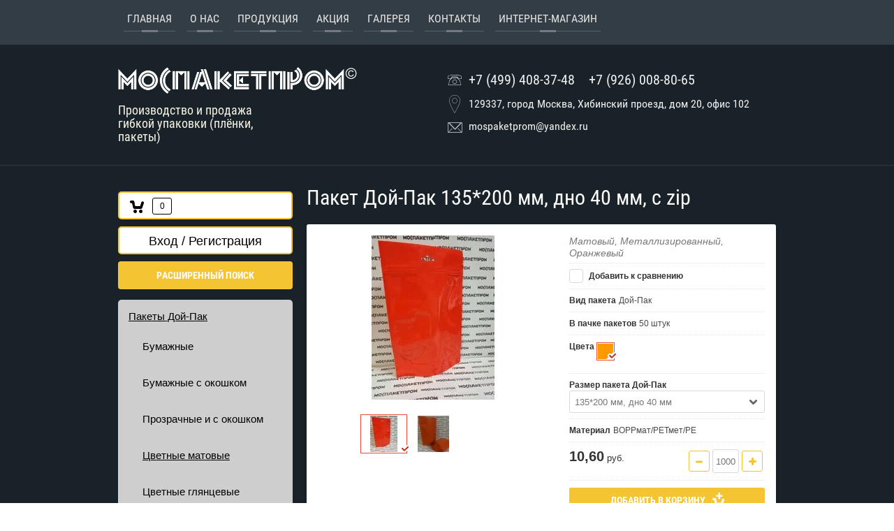

--- FILE ---
content_type: text/html; charset=utf-8
request_url: https://xn--80akogdidedkfq.xn--p1ai/magazin/product/doy-pak-135-200-mm-dno-40-mm-11
body_size: 17059
content:

	<!doctype html>
<html lang="ru">
<head>
<meta charset="utf-8">
<meta name="robots" content="none">
<title>Пакет Дой-Пак 135*200 мм, дно 40 мм, с zip</title>
<meta name="description" content="Пакет Дой-Пак 135*200 мм, дно 40 мм, с zip">
<meta name="keywords" content="Пакет Дой-Пак 135*200 мм, дно 40 мм, с zip">
<meta name="SKYPE_TOOLBAR" content="SKYPE_TOOLBAR_PARSER_COMPATIBLE">
<meta name="viewport" content="width=device-width, initial-scale=1.0, maximum-scale=1.0, user-scalable=no">
<meta name="format-detection" content="telephone=no">
<meta http-equiv="x-rim-auto-match" content="none">
<link rel="stylesheet" href="/t/v959/images/theme0/styles.scss.css">
<link rel="stylesheet" href="/g/css/styles_articles_tpl.css">
<script src="/g/libs/jquery/1.10.2/jquery.min.js"></script>

	<link rel="stylesheet" href="/g/css/styles_articles_tpl.css">

            <!-- 46b9544ffa2e5e73c3c971fe2ede35a5 -->
            <script src='/shared/s3/js/lang/ru.js'></script>
            <script src='/shared/s3/js/common.min.js'></script>
        <link rel='stylesheet' type='text/css' href='/shared/s3/css/calendar.css' /><link rel='stylesheet' type='text/css' href='/shared/highslide-4.1.13/highslide.min.css'/>
<script type='text/javascript' src='/shared/highslide-4.1.13/highslide-full.packed.js'></script>
<script type='text/javascript'>
hs.graphicsDir = '/shared/highslide-4.1.13/graphics/';
hs.outlineType = null;
hs.showCredits = false;
hs.lang={cssDirection:'ltr',loadingText:'Загрузка...',loadingTitle:'Кликните чтобы отменить',focusTitle:'Нажмите чтобы перенести вперёд',fullExpandTitle:'Увеличить',fullExpandText:'Полноэкранный',previousText:'Предыдущий',previousTitle:'Назад (стрелка влево)',nextText:'Далее',nextTitle:'Далее (стрелка вправо)',moveTitle:'Передвинуть',moveText:'Передвинуть',closeText:'Закрыть',closeTitle:'Закрыть (Esc)',resizeTitle:'Восстановить размер',playText:'Слайд-шоу',playTitle:'Слайд-шоу (пробел)',pauseText:'Пауза',pauseTitle:'Приостановить слайд-шоу (пробел)',number:'Изображение %1/%2',restoreTitle:'Нажмите чтобы посмотреть картинку, используйте мышь для перетаскивания. Используйте клавиши вперёд и назад'};</script>
<link rel="icon" href="/favicon.ico" type="image/x-icon">

<!--s3_require-->
<link rel="stylesheet" href="/g/basestyle/1.0.1/user/user.css" type="text/css"/>
<link rel="stylesheet" href="/g/basestyle/1.0.1/user/user.blue.css" type="text/css"/>
<script type="text/javascript" src="/g/basestyle/1.0.1/user/user.js" async></script>
<!--/s3_require-->

<!--s3_goal-->
<script src="/g/s3/goal/1.0.0/s3.goal.js"></script>
<script>new s3.Goal({map:[], goals: [], ecommerce:[{"ecommerce":{"detail":{"products":[{"id":"1465825416","name":"Дой-Пак 135*200 мм, дно 40 мм","price":10.6,"brand":null,"category":"Пакеты Дой-Пак/Цветные матовые"}]}}}]});</script>
<!--/s3_goal-->
			
		
		
		
			<link rel="stylesheet" type="text/css" href="/g/shop2v2/default/css/theme.less.css">		
			<script type="text/javascript" src="/g/printme.js"></script>
		<script type="text/javascript" src="/g/shop2v2/default/js/tpl.js"></script>
		<script type="text/javascript" src="/g/shop2v2/default/js/baron.min.js"></script>
		
			<script type="text/javascript" src="/g/shop2v2/default/js/shop2.2.js"></script>
		
	<script type="text/javascript">shop2.init({"productRefs": {"1272682016":{"minimal_nyj_zakaz":{"1000":["983307305","1465825216","1465825416"]},"kratnost_":{"50":["983307305","1465825216","1465825416"]},"vid_paketa":{"29099016":["983307305","1465825216","1465825416"]},"upakovka_po_":{"69726816":["983307305","1465825216","1465825416"]},"cvet_676":{"29030216":["983307305","1465825216","1465825416"]},"razmer_paketa_doj_pak_":{"69851016":["1465825216"],"98465416":["1465825416"],"113697305":["983307305"]},"material_":{"78189616":["983307305","1465825216","1465825416"]}}},"apiHash": {"getPromoProducts":"2acc5b3595227ac781e7edbce6b704f3","getSearchMatches":"dc122694adfa6bb455b3c1e1ede43701","getFolderCustomFields":"95a2b46b17224c1855a4ae2abb7e65ff","getProductListItem":"5934c381a2bd1ebe7ec7db552cf32965","cartAddItem":"ae304d0cf0ee36d289a104d55c786237","cartRemoveItem":"e87b072e6b6b6050b13407143c18ce9e","cartUpdate":"273c3aee9cbd29b29b196cd117e5bccc","cartRemoveCoupon":"fb390692da3c96b3bf670e5d09aee098","cartAddCoupon":"8c51583bc98277f355ee9b2ae2681627","deliveryCalc":"93c096f807a467a2fddd6697c4c72d16","printOrder":"0ed558163a5cc9ced7910c1a486faf18","cancelOrder":"d096bc4505663d977214ab17f4e36a41","cancelOrderNotify":"5fec9023112a04a57d791b702cb32ba7","repeatOrder":"b8b68fc6a900b8a688e0b1bac2f6f04c","paymentMethods":"0d1a8ada7331de6262324584a8b6ac3f","compare":"89ac84f0e1fb0fd01f2bae0aab48c03d"},"hash": null,"verId": 1648863,"mode": "product","step": "","uri": "/magazin","IMAGES_DIR": "/d/","my": {"list_picture_enlarge":true,"hide_article":true,"hide_share":true},"shop2_cart_order_payments": 3,"cf_margin_price_enabled": 0,"maps_yandex_key":"","maps_google_key":""});</script>
<style type="text/css">.product-item-thumb {width: 180px;}.product-item-thumb .product-image, .product-item-simple .product-image {height: 160px;width: 180px;}.product-item-thumb .product-amount .amount-title {width: 84px;}.product-item-thumb .product-price {width: 130px;}.shop2-product .product-side-l {width: 180px;}.shop2-product .product-image {height: 160px;width: 180px;}.shop2-product .product-thumbnails li {width: 50px;height: 50px;}</style>
<link rel="stylesheet" href="/g/templates/webmake/shop2/1.0.0/css/shop.scss.css">
<script src="/g/templates/webmake/shop2/1.0.0/js/owl.carousel.min.js" charset="utf-8"></script>
<link rel="stylesheet" href="/g/libs/photoswipe/4.1.0/photoswipe.css">
<link rel="stylesheet" href="/g/libs/photoswipe/4.1.0/default-skin/default-skin.css">
<script src="/g/libs/photoswipe/4.1.0/photoswipe.min.js" charset="utf-8"></script>
<script src="/g/libs/photoswipe/4.1.0/photoswipe-ui-default.js" charset="utf-8"></script>
<script src="/g/templates/webmake/shop2/1.0.0/js/jquery.formstyler.min.js"></script>
<script src="/g/templates/webmake/shop2/1.0.0/js/jquery.responsivetabs.min.js"></script>
<script src="/g/templates/webmake/shop2/1.0.0/js/tap_file.js" charset="utf-8"></script>
<script src="/g/s3/misc/includeform/0.0.3/s3.includeform.js"></script>
<script src="/g/templates/shop2/2.63.2/js/nouislider.min.js"></script>
<script src="/g/libs/jquery-sly/1.6.1/sly.min.js"></script>
<script src="/g/libs/jquery-slick/1.5.8/slick.min.js"></script>
<link rel="stylesheet" href="/t/v959/images/css/shop_styles.scss.css">
<script src="/t/v959/images/shop_main.js" charset="utf-8"></script>

<script src="/t/v959/images/js/jquery.autocolumnlist.js" charset="utf-8"></script>
<script src="/t/v959/images/js/owl.carousel.min.js" charset="utf-8"></script>
<script src="/t/v959/images/js/resizeController.js" charset="utf-8"></script>
<script src="/t/v959/images/js/top_menu_custom.js" charset="utf-8"></script>
<script src="/t/v959/images/js/jquery.equalheightresponsive.js" charset="utf-8"></script>
<script src="/t/v959/images/js/main.js" charset="utf-8"></script>

<script src="/g/s3/misc/form/1.0.0/s3.form.js" charset="utf-8"></script>
<script type="text/javascript" src="/g/s3/misc/includeform/0.0.2/s3.includeform.js"></script>

<script type='text/javascript' src="/g/s3/misc/eventable/0.0.1/s3.eventable.js"></script>
<script type='text/javascript' src="/g/s3/misc/math/0.0.1/s3.math.js"></script>
<script type='text/javascript' src="/g/s3/menu/allin/0.0.2/s3.menu.allin.js"></script>
<!--[if lt IE 10]>
<script src="/g/libs/ie9-svg-gradient/0.0.1/ie9-svg-gradient.min.js"></script>
<script src="/g/libs/jquery-placeholder/2.0.7/jquery.placeholder.min.js"></script>
<script src="/g/libs/jquery-textshadow/0.0.1/jquery.textshadow.min.js"></script>
<script src="/g/s3/misc/ie/0.0.1/ie.js"></script>
<![endif]-->
<!--[if lt IE 9]>
<script src="/g/libs/html5shiv/html5.js"></script>
<![endif]-->

            <script src="http://api-maps.yandex.ru/2.0-stable/?load=package.full&lang=ru" type="text/javascript"></script>
    
	<link rel="stylesheet" href="/t/v959/images/theme0/styles.scss.css">
<link rel="stylesheet" href="/t/v959/images/bdr_styles.css">
<script type='text/javascript' src="/t/v959/images/js/minimal_amount.js"></script>
</head>
<body>
	<div class="site-wrapper">
		<header role="banner" class="site-header">
			<div class="menuLine">
				<div class="menuLineInner">
					<div class="menuClose">&nbsp;</div>
											<ul class="headerMenu clear-list"><li><a href="/mospaketprom" >Главная</a></li><li><a href="/o-nas" >О нас</a></li><li><a href="/uslugi" >Продукция</a><ul class="level-2"><li><a href="/pakety-doy-pack" >Пакеты Дой-Пак</a></li><li><a href="/trekhshovnye-pakety" >Трехшовные пакеты</a></li><li><a href="/dvukhshovnye-pakety" >Двухшовные пакеты</a></li><li><a href="/nestandartnye-pakety" >Нестандартные пакеты</a></li><li><a href="/plonki-s-pechatyu" >Пленки</a></li><li><a href="/pakety-so-sklada" >Цены на пакеты со склада</a></li></ul></li><li><a href="/aktsiya" >Акция</a></li><li><a href="/galereya" >Галерея</a></li><li><a href="/kontakty" >Контакты</a></li><li class="opened active"><a href="/" >ИНТЕРНЕТ-МАГАЗИН</a></li></ul>						<ul class="mobileMenu clear-list"><li><a href="/mospaketprom" >Главная</a></li><li><a href="/o-nas" >О нас</a></li><li><a href="/uslugi" >Продукция</a><ul class="level-2"><li><a href="/pakety-doy-pack" >Пакеты Дой-Пак</a></li><li><a href="/trekhshovnye-pakety" >Трехшовные пакеты</a></li><li><a href="/dvukhshovnye-pakety" >Двухшовные пакеты</a></li><li><a href="/nestandartnye-pakety" >Нестандартные пакеты</a></li><li><a href="/plonki-s-pechatyu" >Пленки</a></li><li><a href="/pakety-so-sklada" >Цены на пакеты со склада</a></li></ul></li><li><a href="/aktsiya" >Акция</a></li><li><a href="/galereya" >Галерея</a></li><li><a href="/kontakty" >Контакты</a></li><li class="opened active"><a href="/" >ИНТЕРНЕТ-МАГАЗИН</a></li></ul>						<ul class="mobileMenu clear-list temp-nav-main clearfix"><li class="opened"><a href="/magazin/folder/pakety-doy-pak-s-zip" >Пакеты Дой-Пак</a><ul class="level-2"><li><a href="/magazin/folder/pakety-doy-pak-bumazhnyye" >Бумажные</a></li><li><a href="/magazin/folder/bumazhnye-s-okoshkom" >Бумажные с окошком</a></li><li><a href="/magazin/folder/pakety-doy-pak-prozrachnyye" >Прозрачные и с окошком</a></li><li class="opened active"><a href="/magazin/folder/pakety-doy-pak-tsvetnyye" >Цветные матовые</a></li><li><a href="/magazin/folder/cvetnye-glyancevye" >Цветные глянцевые</a></li><li><a href="/magazin/folder/metallizirovannye" >Металлизированные</a></li><li><a href="/magazin/folder/folgirovannye" >Фольгированные</a></li></ul></li><li><a href="/magazin/folder/2-shovnyye-pakety" >2-шовные пакеты (пакеты с центральным швом)</a></li><li><a href="/magazin/folder/5-shovnyye-pakety" >5-шовные пакеты (пакеты с пропаянными гранями)</a></li><li><a href="/magazin/folder/8-shovnye-pakety" >8-шовные пакеты квадропаки (пакеты с плоским дном)</a></li><li><a href="/magazin/folder/3-shovnyye-pakety" >3-шовные пакеты</a></li><li><a href="/magazin/folder/bopp-pakety" >Полипропиленовые пакеты (ВОРР пакеты)</a></li></ul>									</div>
			</div>
			<div class="site-header-inner">
				<div class="logo">
					<a href="http://xn--80akogdidedkfq.xn--p1ai"><!----><img src="/d/1.png" alt=""></a>
					
										<div class="activity">Производство и продажа гибкой упаковки (плёнки, пакеты)</div>
									</div>
				
								<div class="headerContacts">
					<div class="contactClose">$nbsp;</div>
					<div class="phone">
													<div>
								<a href="tel:+7 (499) 408-37-48">+7 (499) 408-37-48</a>
							</div>
													<div>
								<a href="tel:+7 (926) 008-80-65">+7 (926) 008-80-65</a>
							</div>
											</div>
					
										<div class="address">129337, город Москва, Хибинский проезд, дом 20, офис 102</div>
										
										<div class="time">mospaketprom@yandex.ru</div>
									</div>
								
				<div class="headerButtons">
					<div class="contactButton">контакты</div>
					<div class="menuOpen"></div>					
				</div>
			</div>
		</header> <!-- .site-header -->
		
				<div class="site-container">
			<div class="site-container-inner">
								<aside role="complementary" class="sidebar left">
					<div class="mag-block">
						<div id="shop2-cart-preview" class="cart-wr cart-disabled">
	<a href="/magazin/cart" class="cart-in">
		<span class="cart-ico-wr">
			<svg preserveAspectRatio="xMidYMid" width="20" height="18" viewBox="0 0 20 18">
	          <path d="M19.952,3.707 C19.952,3.707 17.736,10.429 17.736,10.429 C17.507,10.965 17.255,11.380 16.822,11.623 C16.509,11.859 16.127,11.997 15.712,11.997 C15.712,11.997 6.518,11.997 6.518,11.997 C5.965,11.997 5.466,11.751 5.122,11.355 C5.103,11.339 5.086,11.317 5.071,11.298 C5.066,11.296 5.064,11.293 5.063,11.289 C4.874,11.071 4.732,10.809 4.653,10.508 C4.653,10.508 3.020,3.847 3.020,3.847 C3.020,3.847 1.890,3.847 1.890,3.847 C0.855,3.847 0.015,2.986 0.015,1.922 C0.015,0.855 0.855,-0.006 1.890,-0.006 C1.890,-0.006 4.390,-0.006 4.390,-0.006 C5.120,-0.006 5.749,0.421 6.059,1.045 C6.176,1.222 6.268,1.416 6.323,1.635 C6.323,1.635 7.497,7.993 7.497,7.993 C7.497,7.993 14.649,7.993 14.649,7.993 C14.649,7.993 16.330,2.709 16.330,2.709 C16.598,1.679 17.626,1.068 18.627,1.345 C19.628,1.619 20.220,2.678 19.952,3.707 ZM7.531,13.000 C8.912,13.000 10.031,14.119 10.031,15.500 C10.031,16.881 8.912,18.000 7.531,18.000 C6.150,18.000 5.031,16.881 5.031,15.500 C5.031,14.119 6.150,13.000 7.531,13.000 ZM15.531,13.000 C16.912,13.000 18.031,14.119 18.031,15.500 C18.031,16.881 16.912,18.000 15.531,18.000 C14.150,18.000 13.031,16.881 13.031,15.500 C13.031,14.119 14.150,13.000 15.531,13.000 Z" class="cart-icon"/>
	        </svg>
		</span>
		<div class="cart-total-amount">0</div>
			</a>
	<div class="cart-block-appear">
		<div class="cart-block-title">Корзина 
			<div class="close-btn">
				<svg preserveAspectRatio="xMidYMid" width="10" height="10" viewBox="0 0 10 10" class="close-icon-wr">
				<path d="M7.090,4.968 C7.090,4.968 9.504,7.382 9.504,7.382 C10.090,7.968 10.090,8.918 9.504,9.504 C8.918,10.090 7.969,10.089 7.383,9.504 C7.383,9.504 4.969,7.090 4.969,7.090 C4.969,7.090 2.554,9.504 2.554,9.504 C1.969,10.090 1.019,10.090 0.433,9.504 C-0.153,8.918 -0.153,7.968 0.433,7.382 C0.433,7.382 2.847,4.968 2.847,4.968 C2.847,4.968 0.433,2.554 0.433,2.554 C-0.153,1.968 -0.153,1.018 0.433,0.433 C1.018,-0.153 1.969,-0.153 2.554,0.433 C2.554,0.433 4.968,2.847 4.968,2.847 C4.968,2.847 7.383,0.433 7.383,0.433 C7.969,-0.153 8.918,-0.153 9.504,0.433 C10.090,1.018 10.090,1.968 9.504,2.554 C9.504,2.554 7.090,4.968 7.090,4.968 Z" class="close-icon"/>
				</svg>
			</div>
		</div>
		<div class="cart-total-amount">0 шт.</div>
		<div class="cart-total-sum">0,00 <span>руб.</span></div>
		<a href="/magazin/cart" class="cart-btn">Оформить заказ</a>
	</div>
</div>						<div class="login-form">
	<div class="login-form-title">
		Вход / Регистрация	</div>
	<div class="block-body">
				<form method="post" action="/user">
			<input type="hidden" name="mode" value="login" />
			<div class="row">
				<label class="field text"><input type="text" name="login" id="login" tabindex="1" onBlur="this.value=this.value==''?'Логин':this.value" onFocus="this.value=this.value=='Логин'?'':this.value;" value="Логин" /></label>
			</div>
			<div class="row">
				<label class="field password"><input type="password" name="password" id="password" placeholder="Пароль" tabindex="2" value="" /></label>
			</div>
			<div class="login-form-btn-wr clear-self">
				<a href="/user/forgot_password" class="lost-password">Забыли пароль?</a>
				<button type="submit" class="signin-btn" tabindex="3">Войти</button>
			</div>
		<re-captcha data-captcha="recaptcha"
     data-name="captcha"
     data-sitekey="6LcOAacUAAAAAI2fjf6MiiAA8fkOjVmO6-kZYs8S"
     data-lang="ru"
     data-rsize="invisible"
     data-type="image"
     data-theme="light"></re-captcha></form>
		<a href="/user/register" class="register">Регистрация</a>
			<div class="close-btn">
		<svg preserveAspectRatio="xMidYMid" width="10" height="10" viewBox="0 0 10 10" class="close-icon-wr">
		<path d="M7.090,4.968 C7.090,4.968 9.504,7.382 9.504,7.382 C10.090,7.968 10.090,8.918 9.504,9.504 C8.918,10.090 7.969,10.089 7.383,9.504 C7.383,9.504 4.969,7.090 4.969,7.090 C4.969,7.090 2.554,9.504 2.554,9.504 C1.969,10.090 1.019,10.090 0.433,9.504 C-0.153,8.918 -0.153,7.968 0.433,7.382 C0.433,7.382 2.847,4.968 2.847,4.968 C2.847,4.968 0.433,2.554 0.433,2.554 C-0.153,1.968 -0.153,1.018 0.433,0.433 C1.018,-0.153 1.969,-0.153 2.554,0.433 C2.554,0.433 4.968,2.847 4.968,2.847 C4.968,2.847 7.383,0.433 7.383,0.433 C7.969,-0.153 8.918,-0.153 9.504,0.433 C10.090,1.018 10.090,1.968 9.504,2.554 C9.504,2.554 7.090,4.968 7.090,4.968 Z" class="close-icon"/>
		</svg>
	</div>
	</div>
</div>						    
    
<div class="search-online-store">
    <div class="block-title">Расширенный поиск</div>

    <div class="block-body">
        <form class="dropdown" action="/magazin/search" enctype="multipart/form-data">
            <input type="hidden" name="sort_by" value="">
            
	        	
	                <div class="row search_price range_slider_wrapper">
	                        <div class="row-title">Цена (руб.):</div>
	                        <div class="price_range clear-self">
	                                <input name="s[price][min]" type="tel" size="5" class="small low" value="0" />
	                                <input name="s[price][max]" type="tel" size="5" class="small hight" data-max="40000" value="40000" />
	                        </div>
	                        <div class="input_range_slider"></div>
	                </div>
	
	        
                            <div class="field text">
                    <label class="field-title" for="s[name]">Название:</label><br>
                    <label class="input"><input type="text" name="s[name]" id="s[name]" value=""></label>
                </div>
            
            
                            <div class="field text">
                    <label class="field-title" for="search_text">Текст:</label><br>
                    <label class="input"><input type="text" name="search_text" id="search_text"  value=""></label>
                </div>
                        
                            <div class="field select">
                    <span class="field-title">Выберите категорию:</span><br>
                    <select name="s[folder_id]" id="s[folder_id]" data-placeholder="Все">
                        <option value="">Все</option>
                                                                                    <option value="45010216" >
                                     Пакеты Дой-Пак
                                </option>
                                                                                                                <option value="45011016" >
                                    &raquo; Бумажные
                                </option>
                                                                                                                <option value="564234216" >
                                    &raquo; Бумажные с окошком
                                </option>
                                                                                                                <option value="45011416" >
                                    &raquo; Прозрачные и с окошком
                                </option>
                                                                                                                <option value="451840816" >
                                    &raquo; Цветные матовые
                                </option>
                                                                                                                <option value="122102509" >
                                    &raquo; Цветные глянцевые
                                </option>
                                                                                                                <option value="211999109" >
                                    &raquo; Металлизированные
                                </option>
                                                                                                                <option value="414230109" >
                                    &raquo; Фольгированные
                                </option>
                                                                                                                <option value="45010416" >
                                     2-шовные пакеты (пакеты с центральным швом)
                                </option>
                                                                                                                <option value="45010616" >
                                     5-шовные пакеты (пакеты с пропаянными гранями)
                                </option>
                                                                                                                <option value="152162700" >
                                     8-шовные пакеты квадропаки (пакеты с плоским дном)
                                </option>
                                                                                                                <option value="49380416" >
                                     3-шовные пакеты
                                </option>
                                                                                                                <option value="452134216" >
                                     Полипропиленовые пакеты (ВОРР пакеты)
                                </option>
                                                                        </select>
                </div>

                <div id="shop2_search_custom_fields"></div>
            
                        <div id="shop2_search_global_fields">
                
															
			
												<div class="field color">
						<span class="field-title">Цвета:</span><br>
							
	<div class="shop2-color-ext-select">
		<input type="hidden" name="s[cvet_676]" value="">
		<i></i>
		<ul class="shop2-color-ext-options">
			<li data-value=""></li>
							<li data-name="s[cvet_676]" data-value="26004016" >
					<span style="background-color:#ffffff"><em></em></span>
					<div>Белый</div>
					<ins></ins>
				</li>
							<li data-name="s[cvet_676]" data-value="29030416" >
					<span style="background-color:#33f6ff"><em></em></span>
					<div>Бирюзовый</div>
					<ins></ins>
				</li>
							<li data-name="s[cvet_676]" data-value="29029216" >
					<span style="background-color:#cc0000"><em></em></span>
					<div>Бордовый</div>
					<ins></ins>
				</li>
							<li data-name="s[cvet_676]" data-value="26004216" >
					<span style="background-color:#00cc33"><em></em></span>
					<div>Зеленый</div>
					<ins></ins>
				</li>
							<li data-name="s[cvet_676]" data-value="26004416" >
					<span style="background-image: url(/thumb/2/-soOTI1IWs-r05qd8y6a0Q/22c22/d/zolotoy.jpg)"><em></em></span>
					<div>Золотой</div>
					<ins></ins>
				</li>
							<li data-name="s[cvet_676]" data-value="76084816" >
					<span style="background-color:#996633"><em></em></span>
					<div>Коричневый (Р 497)</div>
					<ins></ins>
				</li>
							<li data-name="s[cvet_676]" data-value="29029616" >
					<span style="background-color:#996600"><em></em></span>
					<div>Коричневый (Р 4625)</div>
					<ins></ins>
				</li>
							<li data-name="s[cvet_676]" data-value="29029416" >
					<span style="background-color:#ff0000"><em></em></span>
					<div>Красный (Р 200)</div>
					<ins></ins>
				</li>
							<li data-name="s[cvet_676]" data-value="29030216" >
					<span style="background-color:#ff9900"><em></em></span>
					<div>Оранжевый</div>
					<ins></ins>
				</li>
							<li data-name="s[cvet_676]" data-value="76085016" >
					<span style="background-image: url(/thumb/2/oCLgiIVZIeboFaN1KxUygA/22c22/d/prozrachnyy.jpg)"><em></em></span>
					<div>Прозрачный</div>
					<ins></ins>
				</li>
							<li data-name="s[cvet_676]" data-value="98931616" >
					<span style="background-image: url(/thumb/2/WVHQ28D38cmBdUEtlSHNGA/22c22/d/ribet.jpg)"><em></em></span>
					<div>РАР 50 г</div>
					<ins></ins>
				</li>
							<li data-name="s[cvet_676]" data-value="98931416" >
					<span style="background-image: url(/thumb/2/04p_jizTSVhsjmYfy878sA/22c22/d/gladkaya_60_g.jpg)"><em></em></span>
					<div>РАР 60 г</div>
					<ins></ins>
				</li>
							<li data-name="s[cvet_676]" data-value="99080616" >
					<span style="background-color:#ffffff"><em></em></span>
					<div>РАР 120 г</div>
					<ins></ins>
				</li>
							<li data-name="s[cvet_676]" data-value="29029016" >
					<span style="background-color:#ccff00"><em></em></span>
					<div>Салатовый</div>
					<ins></ins>
				</li>
							<li data-name="s[cvet_676]" data-value="29029816" >
					<span style="background-color:#a9a9a9"><em></em></span>
					<div>Серебренный</div>
					<ins></ins>
				</li>
							<li data-name="s[cvet_676]" data-value="29030616" >
					<span style="background-color:#0000ff"><em></em></span>
					<div>Синий</div>
					<ins></ins>
				</li>
							<li data-name="s[cvet_676]" data-value="98927416" >
					<span style="background-color:#6d2222"><em></em></span>
					<div>Терракотовый</div>
					<ins></ins>
				</li>
							<li data-name="s[cvet_676]" data-value="29030016" >
					<span style="background-color:#cc00cc"><em></em></span>
					<div>Фиолетовый (Р 7658)</div>
					<ins></ins>
				</li>
							<li data-name="s[cvet_676]" data-value="26003816" >
					<span style="background-color:#000000"><em></em></span>
					<div>Черный</div>
					<ins></ins>
				</li>
					</ul>
	</div>

					</div>
							

					
			
												<div class="field select">
						<span class="field-title">Размер пакета Дой-Пак:</span><br>
						<select name="s[razmer_paketa_doj_pak_]" data-placeholder="Все">
							<option value="">Все</option>
															<option value="108016416">80*120 мм, дно 30 мм</option>
															<option value="69854816">80*150 мм, дно 30 мм</option>
															<option value="120974416">80*185 мм, дно 30 мм</option>
															<option value="177276500">100*160 мм, дно 30 мм</option>
															<option value="69851016">105*150 мм, дно 30 мм</option>
															<option value="98929016">105*170 мм, дно 35 мм</option>
															<option value="120974216">105*180 мм, дно 40 мм</option>
															<option value="69851416">105*185 мм, дно 30 мм</option>
															<option value="69851216">105*190 мм, дно 30 мм</option>
															<option value="120966816">105*195 мм, дно 35 мм</option>
															<option value="246873300">105*200 мм, дно 35 мм</option>
															<option value="98800616">105*215 мм, дно 35 мм</option>
															<option value="98921616">105*225 мм, дно 35 мм</option>
															<option value="177276700">110*160 мм, дно 35 мм</option>
															<option value="69852616">110*185 мм, дно 30 мм</option>
															<option value="177276900">110*195 мм, дно 35 мм</option>
															<option value="98921816">110*210 мм, дно 35 мм</option>
															<option value="98927816">110*240 мм, дно 35 мм</option>
															<option value="98806616">120*170 мм, дно 35 мм</option>
															<option value="69852816">120*185 мм, дно 30 мм</option>
															<option value="105053816">120*210 мм, дно 35 мм</option>
															<option value="98465616">120*210 мм, дно 40 мм</option>
															<option value="98922016">120*215 мм, дно 35 мм</option>
															<option value="98805416">120*235 мм, дно 35 мм</option>
															<option value="98801416">130*130 мм, дно 35 мм</option>
															<option value="262656300">130*160 мм, дно 40 мм</option>
															<option value="98928416">130*210 мм, дно 40 мм</option>
															<option value="105054216">135*175 мм, дно 40 мм</option>
															<option value="69853016">135*200 мм, дно 35 мм</option>
															<option value="98465416">135*200 мм, дно 40 мм</option>
															<option value="69853216">135*225 мм, дно 35 мм</option>
															<option value="113697305">135*225 мм, дно 40 мм</option>
															<option value="105054416">135*250 мм, дно 40 мм</option>
															<option value="98806816">140*205 мм, дно 40 мм</option>
															<option value="69868016">140*210 мм, дно 35 мм</option>
															<option value="98927616">140*225 мм, дно 40 мм</option>
															<option value="120959616">140*230 мм, дно 45 мм</option>
															<option value="102005216">140*240 мм, дно 40 мм</option>
															<option value="105054616">150*175 мм, дно 40 мм</option>
															<option value="69853816">150*200 мм, дно 40 мм</option>
															<option value="98804816">150*210 мм, дно 40 мм</option>
															<option value="98805616">150*225 мм, дно 40 мм</option>
															<option value="69868216">150*240 мм, дно 40 мм</option>
															<option value="69853416">160*210 мм, дно 40 мм</option>
															<option value="105053616">160*225 мм, дно 45 мм</option>
															<option value="69853616">160*230 мм, дно 40 мм</option>
															<option value="114185109">160*240 мм, дно 40 мм</option>
															<option value="69854016">160*250 мм, дно 40 мм</option>
															<option value="195170307">160*250 мм, дно 45 мм</option>
															<option value="98805016">170*260 мм, дно 45 мм</option>
															<option value="105054816">170*265 мм, дно 45 мм</option>
															<option value="69854216">170*270 мм, дно 45 мм</option>
															<option value="69868816">170*300 мм, дно 45 мм</option>
															<option value="120974616">180*270 мм, дно 45 мм</option>
															<option value="69868416">200*260 мм, дно 45 мм</option>
															<option value="69854416">200*300 мм, дно 40 мм</option>
															<option value="195153907">200*300 мм, дно 45 мм</option>
															<option value="69868616">210*330 мм, дно 50 мм</option>
															<option value="98557416">220*300 мм, дно 55 мм</option>
															<option value="28813913">235*350 мм, дно 45 мм</option>
															<option value="113696305">240*330 мм, дно 45 мм</option>
															<option value="69854616">240*330 мм, дно 50 мм</option>
															<option value="231045300">280*380 мм, дно 50 мм</option>
															<option value="397826309">280*380 мм, дно 60 мм</option>
													</select>
					</div>
							

					
			
												<div class="field select">
						<span class="field-title">Размер 3-ш пакета:</span><br>
						<select name="s[razmer_3_s_paketa]" data-placeholder="Все">
							<option value="">Все</option>
															<option value="105363616">80*300 мм</option>
															<option value="113931616">100*160 мм</option>
															<option value="104238616">100*600 мм</option>
															<option value="113930216">100*700 мм</option>
															<option value="104238816">110*300 мм</option>
															<option value="113930416">110*500 мм</option>
															<option value="104239016">115*280 мм</option>
															<option value="104239216">125*180 мм</option>
															<option value="105359416">125*250 мм</option>
															<option value="113931816">125*350 мм</option>
															<option value="113932016">125*500 мм</option>
															<option value="105359616">130*350 мм</option>
															<option value="113930616">130*370 мм</option>
															<option value="113932216">130*400 мм</option>
															<option value="113932416">140*190 мм</option>
															<option value="105368216">140*200 мм</option>
															<option value="105364216">140*300 мм</option>
															<option value="105359816">140*350 мм</option>
															<option value="113932616">150*200 мм</option>
															<option value="105366016">150*260 мм</option>
															<option value="113932816">150*290 мм</option>
															<option value="113930816">150*350 мм</option>
															<option value="113931016">150*600 мм</option>
															<option value="105364416">160*250 мм</option>
															<option value="113933016">160*300 мм</option>
															<option value="113933216">160*350 мм</option>
															<option value="103515816">160*380 мм</option>
															<option value="113933416">160*420 мм</option>
															<option value="113933616">160*450 мм</option>
															<option value="105364616">165*250 мм</option>
															<option value="105367416">170*100 мм</option>
															<option value="113931216">170*150 мм</option>
															<option value="105364816">170*175 мм</option>
															<option value="105368016">170*200 мм</option>
															<option value="105367816">170*220 мм</option>
															<option value="113931416">170*250 мм</option>
															<option value="105360016">170*320 мм</option>
															<option value="113933816">170*350 мм</option>
															<option value="105366816">170*700 мм</option>
															<option value="105367216">175*200 мм</option>
															<option value="105367616">175*220 мм</option>
															<option value="113934016">175*320 мм</option>
															<option value="113934216">175*330 мм</option>
															<option value="113934416">175*370 мм</option>
															<option value="105360216">180*350 мм</option>
															<option value="105360416">180*370 мм</option>
															<option value="113934616">180*380 мм</option>
															<option value="105360616">180*400 мм</option>
															<option value="111358216">200*160 мм</option>
															<option value="105365016">200*200 мм</option>
															<option value="113934816">200*240 мм</option>
															<option value="105367016">200*293 мм</option>
															<option value="71044416">200*300 мм</option>
															<option value="103517016">200*350 мм</option>
															<option value="113935016">200*360 мм</option>
															<option value="113935216">200*400 мм</option>
															<option value="113935416">200*420 мм</option>
															<option value="105360816">200*450 мм</option>
															<option value="113935616">200*600 мм</option>
															<option value="113935816">210*230 мм</option>
															<option value="113936016">210*240 мм</option>
															<option value="113936216">210*300 мм</option>
															<option value="113936416">210*350 мм</option>
															<option value="111358416">220*250 мм</option>
															<option value="105361016">220*400 мм</option>
															<option value="105366616">220*560 мм</option>
															<option value="105361216">230*100 мм</option>
															<option value="105361416">230*250 мм</option>
															<option value="113936616">230*420 мм</option>
															<option value="105365216">240*300 мм</option>
															<option value="105365416">240*500 мм</option>
															<option value="105363816">240*530 мм</option>
															<option value="113936816">250*280 мм</option>
															<option value="111358016">250*350 мм</option>
															<option value="107325616">250*360 мм</option>
															<option value="105361616">250*800 мм</option>
															<option value="113937016">260*300 мм</option>
															<option value="113930016">270*320 мм</option>
															<option value="113937216">275*300 мм</option>
															<option value="105361816">280*260 мм</option>
															<option value="105362416">280*280 мм</option>
															<option value="105362616">280*500 мм</option>
															<option value="105365616">300*300 мм</option>
															<option value="105362816">300*450 мм</option>
															<option value="105365816">300*500 мм</option>
															<option value="113937416">340*600 мм</option>
															<option value="105363016">350*800 мм</option>
															<option value="107325816">360*390 мм</option>
															<option value="113937616">400*400 мм</option>
															<option value="105363216">420*350 мм</option>
															<option value="105363416">450*450 мм</option>
															<option value="105364016">480*600 мм</option>
													</select>
					</div>
							

					
			
												<div class="field select">
						<span class="field-title">Размер 2-ш пакета:</span><br>
						<select name="s[razmer_2_s_paketa_]" data-placeholder="Все">
							<option value="">Все</option>
															<option value="110909216">60+30*150 мм</option>
															<option value="102035616">60+30*180 мм</option>
															<option value="71042416">60+40*180 мм</option>
															<option value="71042616">60+40*200 мм</option>
															<option value="78166416">70+40*180 мм</option>
															<option value="71042816">70+40*200 мм</option>
															<option value="78166616">70+40*220 мм</option>
															<option value="177279100">70+45*260 мм</option>
															<option value="223380901">75+45*250 мм</option>
															<option value="102036216">75+50*170 мм</option>
															<option value="78166816">75+50*200 мм</option>
															<option value="78167016">75+50*250 мм</option>
															<option value="78167216">80+40*180 мм</option>
															<option value="102035816">80+40*200 мм</option>
															<option value="102035416">80+40*250 мм</option>
															<option value="110909416">80+40*260 мм</option>
															<option value="199325307">80+40*270 мм</option>
															<option value="177287500">80+55*330 мм</option>
															<option value="78167416">80+60*250 мм</option>
															<option value="78167616">85+40*200 мм</option>
															<option value="99080216">85+40*250 мм</option>
															<option value="102272816">85+50*200 мм</option>
															<option value="103756616">85+50*250 мм</option>
															<option value="223382101">85+50*270 мм</option>
															<option value="78167816">85+60*200 мм</option>
															<option value="177287700">85+60*230 мм</option>
															<option value="78168016">85+60*250 мм</option>
															<option value="102036016">85+60*270 мм</option>
															<option value="110909616">85+60*275 мм</option>
															<option value="174251709">90+40*180 мм</option>
															<option value="177287900">90+40*190 мм</option>
															<option value="110909816">90+40*250 мм</option>
															<option value="99080016">90+55*280 мм</option>
															<option value="199568107">90+60*190 мм</option>
															<option value="102036616">90+70*150 мм</option>
															<option value="102036816">90+70*200 мм</option>
															<option value="177288100">90+80*180 мм</option>
															<option value="110912216">92+60*220 мм</option>
															<option value="102037016">95+40*190 мм</option>
															<option value="102037216">95+70*180 мм</option>
															<option value="110910016">95+70*250 мм</option>
															<option value="102273016">100+40*250 мм</option>
															<option value="223083501">100+55*230 мм</option>
															<option value="177288300">100+60*200 мм</option>
															<option value="78196016">100+60*225 мм</option>
															<option value="177288500">100+60*235 мм</option>
															<option value="177288700">100+60*250 мм</option>
															<option value="177288900">100+80*230 мм</option>
															<option value="78196216">100+80*250 мм</option>
															<option value="78199016">100+80*275 мм</option>
															<option value="78196416">105+50*225 мм</option>
															<option value="78196616">105+50*275 мм</option>
															<option value="99080416">110+70*250 мм</option>
															<option value="199324907">120+70*200 мм</option>
															<option value="102124216">120+70*270 мм</option>
															<option value="101255616">120+70*300 мм</option>
															<option value="101255816">120+70*350 мм</option>
															<option value="101256016">120+70*400 мм</option>
															<option value="199540707">120+70*550 мм</option>
															<option value="174252109">130+50*230 мм</option>
															<option value="78196816">130+60*280 мм</option>
															<option value="78197016">130+60*340 мм</option>
															<option value="102034216">130+60*400 мм</option>
															<option value="78197216">134+20*190 мм</option>
															<option value="78197416">135+60*275 мм</option>
															<option value="78197616">135+60*340 мм</option>
															<option value="78197816">135+60*370 мм</option>
															<option value="102034016">135+60*380 мм</option>
															<option value="110910216">140+90*300 мм</option>
															<option value="223183501">140+90*400 мм</option>
															<option value="78198016">145+60*300 мм</option>
															<option value="177289100">150+60*420 мм</option>
															<option value="78198216">155+65*365 мм</option>
															<option value="102036416">160+90*330 мм</option>
															<option value="223372901">170+60*200 мм</option>
															<option value="78198416">180+70*200 мм</option>
															<option value="174252309">180+70*350 мм</option>
															<option value="174252509">180+85*370 мм</option>
															<option value="110910416">180+90*400 мм</option>
															<option value="102273216">180+90*550 мм</option>
															<option value="177289500">180+100*370 мм</option>
															<option value="78198616">180+100*400 мм</option>
															<option value="78198816">180+100*450 мм</option>
															<option value="101256216">180+110*400 мм</option>
															<option value="101256416">180+110*550 мм</option>
													</select>
					</div>
							

					
			
												<div class="field select">
						<span class="field-title">Размер 5-ш пакета:</span><br>
						<select name="s[razmer_5_s_paketa_]" data-placeholder="Все">
							<option value="">Все</option>
															<option value="148625100">105+75*280 мм</option>
															<option value="99024816">110+70*250 мм</option>
															<option value="99025016">115+70*250 мм</option>
															<option value="99025216">117+70*250 мм</option>
															<option value="120982016">120+90*300 мм</option>
															<option value="99025416">130+70+310 мм</option>
															<option value="148621300">170+80*300 мм</option>
															<option value="99025616">190+90*400 мм</option>
													</select>
					</div>
							

					
			
												<div class="field select">
						<span class="field-title">Размер 8-ш пакета:</span><br>
						<select name="s[razmer_8]" data-placeholder="Все">
							<option value="">Все</option>
															<option value="267351707">80+65*190 мм</option>
															<option value="267351907">90+65*190 мм</option>
															<option value="267350707">100+70*190 мм</option>
															<option value="262519700">110+60*190 мм</option>
															<option value="262520100">110+60*250 мм</option>
															<option value="267350907">110+70*190 мм</option>
															<option value="262519900">110+80*250 мм</option>
															<option value="267351107">120+70*210 мм</option>
															<option value="267351307">120+80*190 мм</option>
															<option value="262520500">135+65*205 мм</option>
															<option value="262520700">135+65*220 мм</option>
															<option value="263507300">135+65*225 мм</option>
															<option value="267349907">150+90*250 мм</option>
															<option value="267350107">150+90*275 мм</option>
															<option value="267350307">150+90*325 мм</option>
															<option value="267350507">150+90*330 мм</option>
															<option value="262520300">150+90*345 мм</option>
															<option value="219758908">230+110*390 мм</option>
													</select>
					</div>
							

									            </div>
                        
            
                            <div class="field select">
                    <span class="field-title">Новинка:</span><br>
                    <select name="s[new]" data-placeholder="Все">
                        <option value="">Все</option>
                        <option value="1">да</option>
                        <option value="0">нет</option>
                    </select>
                </div>
            
                            <div class="field select">
                    <span class="field-title">Спецпредложение:</span><br>
                    <select name="s[special]" data-placeholder="Все">
                        <option value="">Все</option>
                        <option value="1">да</option>
                        <option value="0">нет</option>
                    </select>
                </div>
            
                            <div class="field select">
                    <span class="field-title">Результатов на странице:</span>
                    <select name="s[products_per_page]">
                                                                                                        <option value="5">5</option>
                                                                                <option value="20">20</option>
                                                                                <option value="35">35</option>
                                                                                <option value="50" selected="selected">50</option>
                                                                                <option value="65">65</option>
                                                                                <option value="80">80</option>
                                                                                <option value="95">95</option>
                                            </select>
                </div>
            
            <div class="submit">
                <button type="submit" class="search-btn">Найти</button>
            </div>
        <re-captcha data-captcha="recaptcha"
     data-name="captcha"
     data-sitekey="6LcOAacUAAAAAI2fjf6MiiAA8fkOjVmO6-kZYs8S"
     data-lang="ru"
     data-rsize="invisible"
     data-type="image"
     data-theme="light"></re-captcha></form>
    </div>
</div><!-- Search Form -->					</div>
					<ul class="temp-nav-main clearfix"><li class="opened"><a href="/magazin/folder/pakety-doy-pak-s-zip" >Пакеты Дой-Пак</a><ul class="level-2"><li><a href="/magazin/folder/pakety-doy-pak-bumazhnyye" >Бумажные</a></li><li><a href="/magazin/folder/bumazhnye-s-okoshkom" >Бумажные с окошком</a></li><li><a href="/magazin/folder/pakety-doy-pak-prozrachnyye" >Прозрачные и с окошком</a></li><li class="opened active"><a href="/magazin/folder/pakety-doy-pak-tsvetnyye" >Цветные матовые</a></li><li><a href="/magazin/folder/cvetnye-glyancevye" >Цветные глянцевые</a></li><li><a href="/magazin/folder/metallizirovannye" >Металлизированные</a></li><li><a href="/magazin/folder/folgirovannye" >Фольгированные</a></li></ul></li><li><a href="/magazin/folder/2-shovnyye-pakety" >2-шовные пакеты (пакеты с центральным швом)</a></li><li><a href="/magazin/folder/5-shovnyye-pakety" >5-шовные пакеты (пакеты с пропаянными гранями)</a></li><li><a href="/magazin/folder/8-shovnye-pakety" >8-шовные пакеты квадропаки (пакеты с плоским дном)</a></li><li><a href="/magazin/folder/3-shovnyye-pakety" >3-шовные пакеты</a></li><li><a href="/magazin/folder/bopp-pakety" >Полипропиленовые пакеты (ВОРР пакеты)</a></li></ul>		        </aside> <!-- .sidebar-left -->
		        		        <main role="main" class="main">
            		<div class="content">
                		<div class="content-inner">
							<h1>Пакет Дой-Пак 135*200 мм, дно 40 мм, с zip</h1>
			
	<div class="shop2-cookies-disabled shop2-warning hide"></div>
	
	
	
		
							
			
							
			
							
			
		
					<div class="shop2-product-mode-wr">
	<form 
		method="post" 
		action="/magazin?mode=cart&amp;action=add" 
		accept-charset="utf-8"
		class="product-shop2 clear-self">

		<input type="hidden" name="kind_id" value="1465825416"/>
		<input type="hidden" name="product_id" value="1272682016"/>
		<input type="hidden" name="meta" value='{&quot;minimal_nyj_zakaz&quot;:&quot;1000&quot;,&quot;kratnost_&quot;:&quot;50&quot;,&quot;vid_paketa&quot;:&quot;29099016&quot;,&quot;upakovka_po_&quot;:&quot;69726816&quot;,&quot;cvet_676&quot;:[&quot;29030216&quot;],&quot;razmer_paketa_doj_pak_&quot;:&quot;98465416&quot;,&quot;material_&quot;:&quot;78189616&quot;}'/>
		
		<div class="product-l-side-wr">
			<div class="product-l-side">
				<div class="product-label">
														</div>
				<div class="product-image-slick slick-slider" >
										<div>
					<a href="/d/doy-pak_oranzhevyy_s_yevroslotom.jpg" onclick="return hs.expand(this, {slideshowGroup: 'gr1'})">
					<img src="/thumb/2/IDJeawZGHO9Fh_S-0WKjbQ/352r235/d/doy-pak_oranzhevyy_s_yevroslotom.jpg" alt="Дой-Пак 135*200 мм, дно 40 мм" title="Дой-Пак 135*200 мм, дно 40 мм" /></a>
					</div>
															<div>
						<a href="/d/doy-pak_oranzhevyy_matovyy.jpg" onclick="return hs.expand(this, {slideshowGroup: 'gr1'})">
						<img src="/thumb/2/6O2x19MoXPXAVYN4koQ73g/352r235/d/doy-pak_oranzhevyy_matovyy.jpg" alt="" />
						</a>
					</div>
									</div>
								<div class="slick-slider-product slick-slider">
										<div>
					<img src="/thumb/2/YQt4pjCKIOzBKl1VPrvPqg/76r52/d/doy-pak_oranzhevyy_s_yevroslotom.jpg" alt="" />
					</div>
															<div>
						<img src="/thumb/2/3HJNfWRqif6TcltzVTT4vQ/76r52/d/doy-pak_oranzhevyy_matovyy.jpg" alt="" />
					</div>
									</div>
				
							</div>
		</div>
		<div class="product-r-side">
			
						
            
                        <div class="product-anonce">
                Матовый, Металлизированный, Оранжевый
            </div>
            
			<div class="details-product">

				<table class="shop2-product-options">
			<div class="product-compare">
			<label>
				<input type="checkbox" value="1465825416"/>
				Добавить к сравнению
			</label>
		</div>
		
<tr class="odd type-select"><th>Вид пакета</th><td>Дой-Пак</td></tr><tr class="even type-select"><th>В пачке пакетов</th><td>50 штук</td></tr><tr class="odd"><th>Цвета</th><td>
	
				
		
			
				<ul class="shop2-color-ext-list">
																																															
						<li data-value="Цвета: 29030216" style="background-color:#ff9900" class="shop2-color-ext-selected">
							<span></span>
							<div>
																	<img src="/g/spacer.gif" style="background: #ff9900;" width="96" height="96" alt="">
								
								Оранжевый
							</div>
															<input type="hidden" class="additional-cart-params" value="Цвета: 29030216" name="cvet_676">
													</li>
						
															</ul>

			
		
	
</td></tr><tr class="even type-select"><th>Размер пакета Дой-Пак</th><td><select name="cf_razmer_paketa_doj_pak_" class="shop2-cf"><option  value="69851016" data-name="razmer_paketa_doj_pak_" data-value="69851016" data-kinds="1465825216" >105*150 мм, дно 30 мм</option><option  value="98465416" data-name="razmer_paketa_doj_pak_" data-value="98465416" data-kinds="1465825416" selected="selected">135*200 мм, дно 40 мм</option><option  value="113697305" data-name="razmer_paketa_doj_pak_" data-value="113697305" data-kinds="983307305" >135*225 мм, дно 40 мм</option></select></td></tr><tr class="odd type-select"><th>Материал</th><td>ВОРРмат/РЕТмет/РЕ</td></tr></table>				<div class="shop2-clear-container"></div>
			</div>
							
				<div class="add-form">
					<div class="price-product">
							
								<div class="price-current ">
		<strong>10,60</strong> руб.			</div>
					</div>
					
					
	<div class="product-amount">
					<div class="shop2-product-amount">
				<button type="button" class="amount-minus">
					<svg xmlns="http://www.w3.org/2000/svg" xmlns:xlink="http://www.w3.org/1999/xlink" preserveAspectRatio="xMidYMid" width="11" height="11" viewBox="0 0 11 11">
						<path d="M1.500,-0.000 C1.500,-0.000 8.500,-0.000 8.500,-0.000 C9.328,-0.000 10.000,0.672 10.000,1.500 C10.000,2.328 9.328,3.000 8.500,3.000 C8.500,3.000 1.500,3.000 1.500,3.000 C0.672,3.000 -0.000,2.328 -0.000,1.500 C-0.000,0.672 0.672,-0.000 1.500,-0.000 Z" class="amount-plus-ico"/>
					</svg>
				</button>
				<input data-krat="50" data-min="1000" type="text" name="amount" maxlength="4" value="1000" />
				<button type="button" class="amount-plus">
					<svg xmlns="http://www.w3.org/2000/svg" xmlns:xlink="http://www.w3.org/1999/xlink" preserveAspectRatio="xMidYMid" width="11" height="11" viewBox="0 0 11 11">
						<path d="M9.500,7.000 C9.500,7.000 7.000,7.000 7.000,7.000 C7.000,7.000 7.000,9.500 7.000,9.500 C7.000,10.328 6.328,11.000 5.500,11.000 C4.671,11.000 4.000,10.328 4.000,9.500 C4.000,9.500 4.000,7.000 4.000,7.000 C4.000,7.000 1.500,7.000 1.500,7.000 C0.671,7.000 -0.000,6.328 -0.000,5.500 C-0.000,4.672 0.671,4.000 1.500,4.000 C1.500,4.000 4.000,4.000 4.000,4.000 C4.000,4.000 4.000,1.500 4.000,1.500 C4.000,0.672 4.671,-0.000 5.500,-0.000 C6.328,-0.000 7.000,0.672 7.000,1.500 C7.000,1.500 7.000,4.000 7.000,4.000 C7.000,4.000 9.500,4.000 9.500,4.000 C10.328,4.000 11.000,4.672 11.000,5.500 C11.000,6.328 10.328,7.000 9.500,7.000 Z" class="amount-plus-ico"/>
					</svg>
				</button>
			</div>
			</div>

				</div>
				<div class="product-btn">
					
			<button class="shop-product-btn type-3 buy" type="submit">
			<span>Добавить в корзину				<div class="btn-shop-icon-wr">
				<svg preserveAspectRatio="xMidYMid" width="17" height="24" viewBox="0 0 17 24">
					<path d="M16.932,10.825 C16.932,10.825 15.052,16.551 15.052,16.551 C14.858,17.007 14.643,17.360 14.276,17.568 C14.010,17.769 13.686,17.886 13.334,17.886 C13.334,17.886 5.532,17.886 5.532,17.886 C5.062,17.886 4.638,17.677 4.346,17.340 C4.331,17.326 4.316,17.307 4.303,17.291 C4.299,17.289 4.298,17.286 4.296,17.284 C4.137,17.098 4.015,16.874 3.948,16.618 C3.948,16.618 2.562,10.944 2.562,10.944 C2.562,10.944 1.603,10.944 1.603,10.944 C0.725,10.944 0.012,10.211 0.012,9.304 C0.012,8.395 0.725,7.662 1.603,7.662 C1.603,7.662 3.725,7.662 3.725,7.662 C4.345,7.662 4.879,8.026 5.141,8.557 C5.241,8.708 5.319,8.873 5.366,9.060 C5.366,9.060 6.362,14.475 6.362,14.475 C6.362,14.475 12.431,14.475 12.431,14.475 C12.431,14.475 13.858,9.974 13.858,9.974 C14.086,9.097 14.959,8.576 15.808,8.812 C16.657,9.046 17.160,9.948 16.932,10.825 ZM13.191,5.969 C13.191,5.969 11.062,5.969 11.062,5.969 C11.062,5.969 11.062,8.102 11.062,8.102 C11.062,8.805 10.492,9.375 9.789,9.375 C9.789,9.375 9.773,9.375 9.773,9.375 C9.070,9.375 8.500,8.805 8.500,8.102 C8.500,8.102 8.500,5.969 8.500,5.969 C8.500,5.969 6.403,5.969 6.403,5.969 C5.697,5.969 5.125,5.397 5.125,4.691 C5.125,4.691 5.125,4.684 5.125,4.684 C5.125,3.978 5.697,3.406 6.403,3.406 C6.403,3.406 8.500,3.406 8.500,3.406 C8.500,3.406 8.500,1.273 8.500,1.273 C8.500,0.570 9.070,-0.000 9.773,-0.000 C9.773,-0.000 9.789,-0.000 9.789,-0.000 C10.492,-0.000 11.062,0.570 11.062,1.273 C11.062,1.273 11.062,3.406 11.062,3.406 C11.062,3.406 13.191,3.406 13.191,3.406 C13.897,3.406 14.469,3.978 14.469,4.684 C14.469,4.684 14.469,4.691 14.469,4.691 C14.469,5.397 13.897,5.969 13.191,5.969 ZM6.390,18.750 C7.555,18.750 8.500,19.701 8.500,20.875 C8.500,22.049 7.555,23.000 6.390,23.000 C5.226,23.000 4.281,22.049 4.281,20.875 C4.281,19.701 5.226,18.750 6.390,18.750 ZM13.187,18.750 C14.361,18.750 15.312,19.701 15.312,20.875 C15.312,22.049 14.361,23.000 13.187,23.000 C12.014,23.000 11.062,22.049 11.062,20.875 C11.062,19.701 12.014,18.750 13.187,18.750 Z" class="btn-shop-icon"/></svg>
				</div>
			</span>
		</button>
	

<input type="hidden" value="Дой-Пак 135*200 мм, дно 40 мм" name="product_name" />
<input type="hidden" value="https://xn--80akogdidedkfq.xn--p1ai/magazin/product/doy-pak-135-200-mm-dno-40-mm-11" name="product_link" />					
						                <div class="buy-one-click"><a class="shop2-btn"  href="/kupit-v-odin-klik">Купить в один клик</a></div>
	                				</div>
					</div>
	<re-captcha data-captcha="recaptcha"
     data-name="captcha"
     data-sitekey="6LcOAacUAAAAAI2fjf6MiiAA8fkOjVmO6-kZYs8S"
     data-lang="ru"
     data-rsize="invisible"
     data-type="image"
     data-theme="light"></re-captcha></form><!-- Product -->
		



	<div id="product_tabs" class="shop-product-data">
					<ul class="shop-product-tabs">
				<li class="active-tab"><a href="#shop2-tabs-3"><span>Модификации</span></a></li>
			</ul>

						<div class="shop-product-desc">
				
				
								
								<div class="desc-area active-area" id="shop2-tabs-3">
					<div class="shop2-group-kinds">
							
<div class="shop2-kind-item">
	
			<div class="kind-image">
								<a href="/magazin/product/doy-pak-105-150-mm-dno-30-mm-7"><img src="/thumb/2/gqKPhFqppp60QYA89WbImQ/168r130/d/doy-pak_oranzhevyy_matovyy.jpg" alt="Дой-Пак 105*150 мм, дно 30 мм" title="Дой-Пак 105*150 мм, дно 30 мм" /></a>
				<div class="verticalMiddle"></div>
							</div>
			<div class="kind-details">
				<div class="kind-name"><a href="/magazin/product/doy-pak-105-150-mm-dno-30-mm-7">Дой-Пак 105*150 мм, дно 30 мм</a></div>
									<div class="kind-price">
							
						
								<div class="price-current ">
		<strong>7,06</strong> руб.			</div>
						
											</div>
							</div>
			<div class="shop2-clear-container"></div>
							
			<div class="product-compare">
			<label>
				<input type="checkbox" value="1465825216"/>
				Добавить к сравнению
			</label>
		</div>
		
			
	</div>	
<div class="shop2-kind-item">
	
			<div class="kind-image">
								<a href="/magazin/product/doj-pak-135-225-mm-dno-40-mm-1"><img src="/thumb/2/65fkLBkyyCKAqopQoFrOJA/168r130/d/doy-pak_oranzhevyy_s_yevroslotom.jpg" alt="Дой-Пак 135*225 мм, дно 40 мм" title="Дой-Пак 135*225 мм, дно 40 мм" /></a>
				<div class="verticalMiddle"></div>
							</div>
			<div class="kind-details">
				<div class="kind-name"><a href="/magazin/product/doj-pak-135-225-mm-dno-40-mm-1">Дой-Пак 135*225 мм, дно 40 мм</a></div>
									<div class="kind-price">
							
						
								<div class="price-current ">
		<strong>11,23</strong> руб.			</div>
						
											</div>
							</div>
			<div class="shop2-clear-container"></div>
							
			<div class="product-compare">
			<label>
				<input type="checkbox" value="983307305"/>
				Добавить к сравнению
			</label>
		</div>
		
			
	</div>
					</div><!-- Group Products -->
					<div class="shop2-clear-container"></div>
				</div>
								
				
				
				
							</div><!-- Product Desc -->
		
				<div class="shop2-clear-container"></div>
	</div>
	<p><a href="javascript:shop2.back()" class="shop2-btn shop2-btn-back">Назад</a></p>
</div>

	


	


	
				</div> <!-- .content-inner -->
            	</div> <!-- .content -->
        			</main> <!-- .main -->
			</div>
		</div>
				
				<div class="footerForm">
			<div class="footerFormInner">
				<div class="tpl-anketa" data-api-url="/-/x-api/v1/public/?method=form/postform&param[form_id]=71181241&param[tpl]=db:form.minimal.tpl" data-api-type="form">
	<div class="title footerFormTitle">Остались вопросы?</div>			<form method="post" action="/">
		<input type="hidden" name="form_id" value="71181241">
		<input type="hidden" name="tpl" value="db:form.minimal.tpl">
					<div class="footerFormBody">
				
			<div class="column">
									<div class="field tpl-field type-text field-required">
			  			  			  <div class="field-value fieldValue">
									<input type="text" size="30" maxlength="100" value="" name="d[0]" placeholder="Имя*"/>
											  </div>
			</div>
						
											<div class="field tpl-field type-text field-required">
			  			  			  <div class="field-value fieldValue">
									<input type="text" size="30" maxlength="100" value="" name="d[1]" placeholder="Телефон*"/>
											  </div>
			</div>
						
											<div class="field tpl-field type-text field-required">
			  			  			  <div class="field-value fieldValue">
									<input type="text" size="30" maxlength="100" value="" name="d[2]" placeholder="Е-mail*"/>
											  </div>
			</div>
						
						</div><div class="column">
											<div class="field tpl-field type-textarea">
			  			  			  <div class="field-value fieldValue">
									<textarea cols="50" rows="7" name="d[4]" placeholder="Текст сообщения"></textarea>
											  </div>
			</div>
						
						</div>
							

				
		</div>

		<div class="tpl-field tpl-field-button formButton">
			<button type="submit" class="tpl-form-button">Отправить</button>
		</div>

		<re-captcha data-captcha="recaptcha"
     data-name="captcha"
     data-sitekey="6LcOAacUAAAAAI2fjf6MiiAA8fkOjVmO6-kZYs8S"
     data-lang="ru"
     data-rsize="invisible"
     data-type="image"
     data-theme="light"></re-captcha></form>
					</div>
			</div>
		</div>
				
				<div class="footerContact">
			<div class="footerContactInner">
				<div class="phone">
											<div>
							<a href="tel:+7 (499) 408-37-48">+7 (499) 408-37-48</a>
						</div>
											<div>
							<a href="tel:+7 (926) 008-80-65">+7 (926) 008-80-65</a>
						</div>
									</div>
				
								<div class="time">mospaketprom@yandex.ru</div>
								
								<div class="address">129337, город Москва, Хибинский проезд, дом 20, офис 102</div>
							</div>			
		</div>
				
				<div class="companyMap">
			<script type="text/javascript">
				mjsMap({data: [{name: "Офис &quot;МОСПАКЕТПРОМ&quot;", coords: "55.860959, 37.686392", desc: "Хибинский проезд, д.20"}],zoom: "13",center: "55.861103, 37.686250",type: "",id: 'myMap'})
			</script>
			<div class="map-block" id="map">
				<div id="myMap" style="height: 301px"></div>
			</div>
		</div>
				
		<footer role="contentinfo" class="site-footer">
			<div class="site-footer-inner">
				<div class="siteName">
							            		            		            		            © 2018  &quot;МОСПАКЕТПРОМ&quot; (ООО &quot;МПП&quot;)
				</div>
				
								
				<div class="copyRight"><span style='font-size:14px;' class='copyright'><!--noindex-->Сайт создан в: <span style="text-decoration:underline; cursor: pointer;" onclick="javascript:window.open('https://design.megagr'+'oup.ru/?utm_referrer='+location.hostname)" class="copyright">megagroup.ru</span><!--/noindex--></span></div>
				<div class="site-counters"><!--LiveInternet counter--><script type="text/javascript"><!--
document.write("<a href='//www.liveinternet.ru/click' "+
"target=_blank><img src='//counter.yadro.ru/hit?t52.3;r"+
escape(document.referrer)+((typeof(screen)=="undefined")?"":
";s"+screen.width+"*"+screen.height+"*"+(screen.colorDepth?
screen.colorDepth:screen.pixelDepth))+";u"+escape(document.URL)+
";"+Math.random()+
"' alt='' title='LiveInternet: показано число просмотров и"+
" посетителей за 24 часа' "+
"border='0' width='88' height='31'><\/a>")
//--></script><!--/LiveInternet-->
<!--__INFO2026-01-22 00:42:36INFO__-->
</div>
			</div>
		</footer> <!-- .site-footer -->
	</div>
	<script src="/t/v959/images/js/flexFix.js"></script>

<!-- assets.bottom -->
<!-- </noscript></script></style> -->
<script src="/my/s3/js/site.min.js?1768978399" ></script>
<script src="/my/s3/js/site/defender.min.js?1768978399" ></script>
<script >/*<![CDATA[*/
var megacounter_key="00f8e6ff4e895a6ffef01bad57bbed28";
(function(d){
    var s = d.createElement("script");
    s.src = "//counter.megagroup.ru/loader.js?"+new Date().getTime();
    s.async = true;
    d.getElementsByTagName("head")[0].appendChild(s);
})(document);
/*]]>*/</script>
<script >/*<![CDATA[*/
$ite.start({"sid":1639690,"vid":1648863,"aid":1947049,"stid":4,"cp":21,"active":true,"domain":"xn--80akogdidedkfq.xn--p1ai","lang":"ru","trusted":false,"debug":false,"captcha":3,"onetap":[{"provider":"vkontakte","provider_id":"51966261","code_verifier":"0Qkjk1D5W2YJik2BDDNxNT3jmOMMMhROYMNANWYzMRj"}]});
/*]]>*/</script>
<!-- /assets.bottom -->
</body>
</html>
</body>
<!-- ID -->
</html>

--- FILE ---
content_type: text/css
request_url: https://xn--80akogdidedkfq.xn--p1ai/t/v959/images/css/shop_styles.scss.css
body_size: 8761
content:
@charset "utf-8";
html {
  overflow-y: scroll;
  font-family: sans-serif;
  -ms-text-size-adjust: 100%;
  -webkit-text-size-adjust: 100%; }

body {
  margin: 0; }

article, aside, details, figcaption, figure, footer, header, hgroup, main, nav, section, summary {
  display: block; }

audio, canvas, progress, video {
  display: inline-block;
  vertical-align: baseline; }

audio:not([controls]) {
  display: none;
  height: 0; }

[hidden], template {
  display: none; }

a {
  background: transparent; }

a:active, a:hover {
  outline: 0; }

abbr[title] {
  border-bottom: 1px dotted; }

b, strong {
  font-weight: bold; }

dfn {
  font-style: italic; }

h1 {
  margin: 0.67em 0;
  font-size: 2em; }

mark {
  background: #ff0;
  color: #000; }

small {
  font-size: 80%; }

sub, sup {
  position: relative;
  vertical-align: baseline;
  font-size: 75%;
  line-height: 0; }

sup {
  top: -0.5em; }

sub {
  bottom: -0.25em; }

img {
  border: 0; }

svg:not(:root) {
  overflow: hidden; }

figure {
  margin: 1em 40px; }

hr {
  -moz-box-sizing: content-box;
  box-sizing: content-box;
  height: 0; }

pre {
  overflow: auto; }

code, kbd, pre, samp {
  font-size: 1em;
  font-family: monospace, monospace; }

button, input, optgroup, select, textarea {
  margin: 0;
  color: inherit;
  font: inherit; }

button {
  overflow: visible; }

button, select {
  text-transform: none; }

button, html input[type="button"], input[type="reset"], input[type="submit"] {
  cursor: pointer;
  -webkit-appearance: button; }

button[disabled], html input[disabled] {
  cursor: default; }

button::-moz-focus-inner, input::-moz-focus-inner {
  padding: 0;
  border: 0; }

input {
  line-height: normal; }

input[type="checkbox"], input[type="radio"] {
  box-sizing: border-box;
  padding: 0; }

input[type="number"]::-webkit-inner-spin-button, input[type="number"]::-webkit-outer-spin-button {
  height: auto; }

input[type="search"] {
  -webkit-box-sizing: content-box;
  -moz-box-sizing: content-box;
  box-sizing: content-box;
  -webkit-appearance: textfield; }

input[type="search"]::-webkit-search-cancel-button, input[type="search"]::-webkit-search-decoration {
  -webkit-appearance: none; }

fieldset {
  margin: 0 2px;
  padding: 0.35em 0.625em 0.75em;
  border: 1px solid #c0c0c0; }

legend {
  padding: 0;
  border: 0; }

textarea {
  overflow: auto; }

optgroup {
  font-weight: bold; }

table {
  border-spacing: 0;
  border-collapse: collapse; }

td, th {
  padding: 0; }

@media print {
  * {
    background: transparent !important;
    color: #000 !important;
    box-shadow: none !important;
    text-shadow: none !important; }

  a, a:visited {
    text-decoration: underline; }

  a[href]:after {
    content: " (" attr(href) ")"; }

  abbr[title]:after {
    content: " (" attr(title) ")"; }

  pre, blockquote {
    border: 1px solid #999;
    page-break-inside: avoid; }

  thead {
    display: table-header-group; }

  tr, img {
    page-break-inside: avoid; }

  img {
    max-width: 100% !important; }

  @page {
    margin: 0.5cm; }

  p, h2, h3 {
    orphans: 3;
    widows: 3; }

  h2, h3 {
    page-break-after: avoid; } }

.hide {
  display: none; }

.show {
  display: block; }

.invisible {
  visibility: hidden; }

.visible {
  visibility: visible; }

.reset-indents {
  padding: 0;
  margin: 0; }

.reset-font {
  line-height: 0;
  font-size: 0; }

.clear-list {
  list-style: none;
  padding: 0;
  margin: 0; }

.clearfix:before, .clearfix:after {
  display: table;
  content: "";
  line-height: 0;
  font-size: 0; }
  .clearfix:after {
    clear: both; }

.clear {
  visibility: hidden;
  clear: both;
  height: 0;
  font-size: 1px;
  line-height: 0; }

.clear-self::after {
  display: block;
  visibility: hidden;
  clear: both;
  height: 0;
  content: ''; }

.thumb, .YMaps, .ymaps-map {
  color: #000; }

.table {
  display: table; }
  .table .tr {
    display: table-row; }
    .table .tr .td {
      display: table-cell; }

.table0, .table1, .table2 {
  border-collapse: collapse; }
  .table0 td, .table1 td, .table2 td {
    padding: 0.5em; }

.table1, .table2 {
  border: 1px solid #afafaf; }
  .table1 td, .table2 td, .table1 th, .table2 th {
    border: 1px solid #afafaf; }

.table2 th {
  padding: 0.5em;
  color: #fff;
  background: #f00; }

label {
  cursor: pointer; }

.jq-checkbox.tgl-but {
  display: none !important; }

.shop2-item-product .for-mobile-view, .product-shop2 .for-mobile-view {
  overflow: inherit; }

.product-thumb-item-in .table-wrapper {
  overflow: inherit; }

.cart-wr {
  position: absolute;
  left: 100%;
  right: -9999px;
  top: 0;
  margin-left: -170px;
  height: 40px;
  background-color: #f4c432; }

@media all and (max-width: 470px) {
  .cart-wr {
    margin-left: -84px; } }

.product-flag:after {
  display: none; }

.cart-wr.cart-disabled {
  background-color: #fff;
  border: 2px solid #f4c432;
  height: 36px;
  -webkit-box-sizing: content-box;
  -moz-box-sizing: content-box;
  box-sizing: content-box; }

.cart-wr.cart-disabled .cart-in .cart-total-amount:after {
  border-color: transparent #333 #333 transparent; }

.cart-wr .cart-in {
  position: relative;
  display: inline-block;
  padding: 7px 0 8px 47px;
  text-decoration: none;
  font-size: 0;
  line-height: 1; }

.cart-wr .cart-in .cart-ico-wr {
  position: absolute;
  left: 15px;
  top: 50%;
  width: 20px;
  height: 18px;
  margin-top: -9px; }

.cart-wr .cart-in .cart-ico-wr svg .cart-icon {
  fill: #fff;
  fill-rule: evenodd; }

.cart-disabled .cart-in .cart-ico-wr svg .cart-icon {
  fill: #000;
  fill-rule: evenodd; }

.cart-wr .cart-in .cart-total-amount {
  display: inline-block;
  vertical-align: middle;
  min-width: 22px;
  height: 22px;
  text-align: center;
  border: 1px solid #fff;
  font-size: 12px;
  color: #fff;
  line-height: 22px;
  border-radius: 3px;
  position: relative;
  margin: 0 8px 0 0;
  padding: 0 2px; }

.cart-wr .cart-in .cart-total-amount:before {
  content: "";
  position: absolute;
  left: -6px;
  top: 8px;
  border-style: solid;
  border-width: 3px;
  border-color: transparent #fff #fff transparent; }

.cart-wr .cart-in .cart-total-amount:after {
  content: "";
  position: absolute;
  left: -4px;
  top: 9px;
  border-style: solid;
  border-width: 2px;
  border-color: transparent #fff #fff transparent; }

.cart-disabled .cart-in .cart-total-amount {
  border-color: #000;
  color: #000; }
  .cart-disabled .cart-in .cart-total-amount:after {
    border-color: transparent #000 #000 transparent; }
  .cart-disabled .cart-in .cart-total-amount:before {
    border-color: transparent #000 #000 transparent; }

.cart-wr .cart-in .cart-total-sum {
  font-size: 14px;
  color: #fff;
  display: inline-block;
  vertical-align: middle; }

@media all and (max-width: 470px) {
  .cart-wr .cart-in .cart-total-sum {
    display: none; } }

.cart-wr .cart-in .cart-total-sum span {
  font-size: 11px; }

.cart-wr .cart-block-appear {
  position: fixed;
  right: 0;
  top: 0;
  bottom: 0;
  background-color: #fff;
  padding: 16px;
  width: 232px;
  opacity: 0;
  visibility: hidden; }

.cart-wr .cart-block-appear.opened {
  opacity: 1;
  visibility: visible; }

.cart-wr .cart-block-appear .close-btn {
  position: absolute;
  top: 3px;
  right: 0;
  cursor: pointer;
  width: 42px;
  height: 42px;
  display: block; }

.cart-wr .cart-block-appear .close-btn .close-icon-wr {
  position: absolute;
  left: 50%;
  top: 50%;
  width: 10px;
  height: 10px;
  margin: -5px 0 0 -5px; }

.cart-wr .cart-block-appear .close-btn .close-icon-wr .close-icon {
  fill: #666;
  fill-rule: evenodd; }

.cart-wr .cart-block-appear .cart-block-title {
  display: block;
  font-size: 18px;
  color: #333;
  line-height: 1;
  margin: 0 0 15px; }

.cart-wr .cart-block-appear .cart-total-amount {
  font-size: 14px;
  color: #777; }

.cart-wr .cart-block-appear .cart-total-sum {
  font-weight: bold;
  color: #333;
  font-size: 16px;
  margin-bottom: 15px; }

.cart-wr .cart-block-appear .cart-total-sum span {
  font-weight: normal;
  font-size: 14px; }

.cart-wr .cart-block-appear .cart-btn {
  text-decoration: none;
  display: block;
  text-align: center;
  font-size: 14px;
  text-transform: uppercase;
  font-weight: bold;
  font-family: 'Roboto Condensed';
  color: #fff;
  line-height: 38px;
  background-color: #d08935;
  border: 1px solid #d08935;
  border-radius: 3px;
  height: 38px; }

.cart-wr .cart-block-appear .cart-btn:hover {
  background: none;
  color: #d08935; }

.search-online-store .block-title {
  font-size: 14px;
  line-height: 1;
  color: #fff;
  font-family: "Roboto Condensed", sans-serif;
  font-weight: bold;
  text-transform: uppercase;
  text-align: center;
  background-color: #f4c432;
  border-radius: 4px;
  padding: 13px 0;
  cursor: pointer; }

.search-online-store .dropdown {
  padding: 0 20px; }

.search-online-store.opened .block-title {
  position: relative; }

.search-online-store.opened .block-title:before {
  content: "";
  position: absolute;
  bottom: 0;
  left: 50%;
  height: 3px;
  background-color: #fff;
  border-radius: 3px 3px 0 0;
  width: 24px;
  margin-left: -12px; }

.search-online-store .block-body {
  display: none; }

.search-online-store .price_range input {
  width: 80px; }

.search-online-store .price_range input.hight {
  float: right; }

.search-online-store .row, .search-online-store .field {
  margin: 0 0 9px;
  padding: 7px 0 0;
  border-top: 1px dotted #e5e5e5; }

.search-online-store .row.search_price, .search-online-store .field.search_price {
  border: none; }

.search-online-store .row.checkbox, .search-online-store .field.checkbox {
  margin: 0 0 9px;
  padding: 7px 0 0; }

.search-online-store .row.checkbox .field-title, .search-online-store .field.checkbox .field-title {
  position: relative;
  height: 20px;
  font-size: 13px;
  color: #333;
  font-weight: bold; }

.search-online-store .noUi-horizontal {
  height: 1px;
  margin: 20px 7px 20px; }

.search-online-store .noUi-horizontal .noUi-background, .search-online-store .noUi-horizontal .noUi-base {
  background-color: #f4c432; }

.search-online-store .noUi-horizontal .noUi-connect {
  background: #f4c432; }

.search-online-store .noUi-horizontal .noUi-handle {
  width: 14px;
  height: 14px;
  left: -7px;
  top: 50%;
  margin-top: -7px;
  border: none;
  background: #f4c432;
  cursor: pointer;
  border-radius: 50%;
  box-shadow: 0 0 0 0 rgba(0, 0, 0, 0);
  -webkit-transition: box-shadow 0.3s ease-in-out;
  -moz-transition: box-shadow 0.3s ease-in-out;
  -o-transition: box-shadow 0.3s ease-in-out;
  -ms-transition: box-shadow 0.3s ease-in-out;
  transition: box-shadow 0.3s ease-in-out; }

.search-online-store .noUi-horizontal .noUi-handle::before {
  position: absolute;
  left: 50%;
  top: 50%;
  width: 40px;
  height: 40px;
  content: "";
  margin: -20px 0 0 -20px; }

.search-online-store .noUi-horizontal .noUi-handle.noUi-active {
  box-shadow: 0 0 0 5px rgba(0, 0, 0, 0.1); }

.search-online-store .row-title, .search-online-store .field-title {
  line-height: 1.8;
  font-weight: bold;
  color: #333;
  font-size: 13px; }

.search-online-store label {
  display: inline-block;
  cursor: pointer;
  vertical-align: top; }

.search-online-store .input, .search-online-store select, .search-online-store .row > input[type="text"] {
  padding: 0 8px;
  height: 30px;
  color: #777;
  border: 1px solid #d9d9d9;
  background-color: #fff;
  font-size: 15px;
  -webkit-border-radius: 3px;
  -moz-border-radius: 3px;
  -ms-border-radius: 3px;
  -o-border-radius: 3px;
  border-radius: 3px;
  -webkit-background-clip: padding;
  -moz-background-clip: padding;
  background-clip: padding-box;
  -moz-box-shadow: none;
  -webkit-box-shadow: none;
  box-shadow: none; }

.search-online-store .input {
  display: block;
  padding: 0 8px;
  cursor: text; }

.search-online-store input[type="text"] {
  display: block;
  width: 100%;
  padding: 6px 0;
  border: none;
  background: none;
  outline: none; }

.search-online-store select {
  width: 100%;
  height: 32px;
  padding: 2px 2px 2px 5px;
  outline: none; }

.search-online-store .dimension label {
  display: table-cell; }

.search-online-store .dimension label.start {
  padding-right: 7px; }

.search-online-store .dimension strong {
  display: block;
  float: left;
  margin-right: 4px;
  font-weight: normal;
  line-height: 25px; }

.search-online-store .dimension .input {
  overflow: hidden; }

.search-online-store .dimension input::-webkit-input-placeholder {
  opacity: 1;
  color: #000; }

.search-online-store .dimension input:moz-placeholder {
  opacity: 1;
  color: #000; }

.search-online-store .dimension input::-moz-placeholder {
  opacity: 1;
  color: #000; }

.search-online-store .dimension input:-ms-input-placeholder {
  opacity: 1;
  color: #000; }

.search-online-store .dimension input:focus::-webkit-input-placeholder {
  opacity: 0; }

.search-online-store .dimension input:focus:moz-placeholder {
  opacity: 0; }

.search-online-store .dimension input:focus::-moz-placeholder {
  opacity: 0; }

.search-online-store .dimension input:focus:-ms-input-placeholder {
  opacity: 0; }

.search-online-store .submit {
  margin-top: 20px; }

.search-online-store .submit .search-btn {
  border: 1px solid #f4c432;
  color: #f4c432;
  font-size: 12px;
  text-transform: uppercase;
  font-family: 'Roboto Condensed';
  font-weight: 600;
  text-decoration: none;
  line-height: 30px;
  border-radius: 4px;
  padding: 0 15px;
  background: none;
  -webkit-transition: all 0.3s ease;
  -moz-transition: all 0.3s ease;
  -o-transition: all 0.3s ease;
  -ms-transition: all 0.3s ease;
  transition: all 0.3s ease;
  margin: 0 0 15px; }

.search-online-store .submit .search-btn:hover {
  background-color: #f4c432;
  color: #fff; }

.sidebar.left .cart-wr {
  position: static;
  top: auto;
  left: auto;
  right: auto;
  bottom: auto;
  width: auto;
  margin: 10px 0; }

.login-form {
  margin: 10px 0;
  -webkit-transition: all 0.3s ease;
  -moz-transition: all 0.3s ease;
  -o-transition: all 0.3s ease;
  -ms-transition: all 0.3s ease;
  transition: all 0.3s ease; }
  .login-form .close-btn {
    display: none; }

.login-form p {
  margin: 0; }

.login-form .login-form-title {
  font-size: 18px;
  color: #000;
  line-height: 1;
  cursor: pointer;
  padding: 10px 10px 8px;
  -webkit-border-radius: 5px;
  -moz-border-radius: 5px;
  -ms-border-radius: 5px;
  -o-border-radius: 5px;
  border-radius: 5px;
  background: #fff;
  text-align: center;
  border: 2px solid #f4c432; }

@media all and (max-width: 767px) {
    .menu-scroll {
      display: block !important; } }
  .menu-scroll ul.menu-left {
    padding: 10px 10px 10px;
    margin: 0;
    list-style: none;
    text-align: left; }
    .menu-scroll ul.menu-left > li > a {
      display: block;
      padding: 5px 12px;
      color: #000;
      font-size: 15px;
      line-height: 1.4;
      font-weight: bold;
      text-decoration: none; }
      .menu-scroll ul.menu-left > li.opened > a, .menu-scroll ul.menu-left > li > a:hover {
        color: #eb5e28; }

#sandbox_theme_panel_192615 {
  top: auto !important;
  bottom: 0;
  font-size: 12px !important;
  width: 280px !important; }

.address-26 .jq-checkbox.tgl-but, .phones-29 .jq-checkbox.tgl-but, .phones-8 .jq-checkbox.tgl-but, .address-7 .jq-checkbox.tgl-but {
  display: none !important; }

.gr-form-wrap .gr-button {
  background: #f4c432 !important;
  border-color: #f4c432 !important; }

.mag-block .login-form .block-body {
  border: 2px solid #f4c432; }

.login-form .block-body {
  display: none;
  padding: 10px 10px 15px; }
  .login-form .row {
    margin: 0 0 8px; }

.login-form .row .field input {
  border: 1px solid #d9d9d9;
  border-radius: 3px;
  height: 32px;
  padding: 0 6px;
  width: 100%;
  color: #777;
  font-size: 13px;
  -webkit-box-sizing: border-box;
  -moz-box-sizing: border-box;
  box-sizing: border-box;
  outline: none; }

.login-form .row .field input::-webkit-input-placeholder {
  opacity: 1;
  color: #777; }

.login-form .row .field input:moz-placeholder {
  opacity: 1;
  color: #777; }

.login-form .row .field input::-moz-placeholder {
  opacity: 1;
  color: #777; }

.login-form .row .field input:-ms-input-placeholder {
  opacity: 1;
  color: #777; }

.login-form .login-form-btn-wr {
  margin: 0 0 24px; }

.login-form .login-form-btn-wr .lost-password {
  color: #f4c432;
  font-size: 12px;
  text-transform: uppercase;
  font-family: 'Roboto Condensed';
  font-weight: 600;
  text-decoration: none;
  vertical-align: middle;
  display: inline-block;
  margin-top: 8px; }

.login-form .login-form-btn-wr .lost-password:hover {
  text-decoration: underline; }

.login-form .login-form-btn-wr .signin-btn {
  float: right;
  border: 1px solid #f4c432;
  background-color: #f4c432;
  color: #fff;
  padding: 0 17px;
  height: 32px;
  font-size: 12px;
  text-transform: uppercase;
  font-family: 'Roboto Condensed';
  font-weight: 600;
  border-radius: 4px;
  -webkit-transition: all 0.3s ease;
  -moz-transition: all 0.3s ease;
  -o-transition: all 0.3s ease;
  -ms-transition: all 0.3s ease;
  transition: all 0.3s ease;
  outline: none; }

.login-form .login-form-btn-wr .signin-btn:hover {
  color: #f4c432;
  background: none; }

.login-form .register {
  display: block;
  border: 1px solid #f4c432;
  color: #f4c432;
  text-align: center;
  height: 30px;
  font-size: 12px;
  text-transform: uppercase;
  font-family: 'Roboto Condensed';
  font-weight: 600;
  text-decoration: none;
  line-height: 30px;
  border-radius: 4px;
  background: none;
  -webkit-transition: all 0.3s ease;
  -moz-transition: all 0.3s ease;
  -o-transition: all 0.3s ease;
  -ms-transition: all 0.3s ease;
  transition: all 0.3s ease; }

.login-form .register:hover {
  background-color: #f4c432;
  color: #fff; }

.login-form .block-body .exit-register {
  display: inline-block;
  border: 1px solid #f4c432;
  color: #f4c432;
  text-align: center;
  height: 30px;
  font-size: 12px;
  text-transform: uppercase;
  font-family: 'Roboto Condensed';
  font-weight: 600;
  text-decoration: none;
  line-height: 30px;
  border-radius: 4px;
  padding: 0 15px;
  background: none;
  -webkit-transition: all 0.3s ease;
  -moz-transition: all 0.3s ease;
  -o-transition: all 0.3s ease;
  -ms-transition: all 0.3s ease;
  transition: all 0.3s ease;
  margin: 0 0 15px; }

.login-form .block-body .exit-register:hover {
  background-color: #f4c432;
  color: #fff; }

.login-form .block-body .my-orders {
  display: block;
  border: 1px solid #f4c432;
  color: #f4c432;
  text-align: center;
  height: 30px;
  font-size: 12px;
  text-transform: uppercase;
  font-family: 'Roboto Condensed';
  font-weight: 600;
  text-decoration: none;
  line-height: 30px;
  border-radius: 4px;
  background: none;
  -webkit-transition: all 0.3s ease;
  -moz-transition: all 0.3s ease;
  -o-transition: all 0.3s ease;
  -ms-transition: all 0.3s ease;
  transition: all 0.3s ease; }

.login-form .block-body .my-orders.settings {
  margin: 0 0 8px; }

.login-form .block-body .my-orders:hover {
  background-color: #f4c432;
  color: #fff; }

.login-form .close-btn {
  position: absolute;
  top: 4px;
  right: 0;
  cursor: pointer;
  width: 42px;
  height: 42px; }

.login-form .close-btn .close-icon-wr {
  position: absolute;
  left: 50%;
  top: 50%;
  width: 10px;
  height: 10px;
  margin: -5px 0 0 -5px; }

.login-form .close-btn .close-icon-wr .close-icon {
  fill: #666;
  fill-rule: evenodd; }

.mag-top {
  -webkit-box-flex: none;
  -webkit-flex: none;
  -moz-box-flex: none;
  -moz-flex: none;
  -ms-flex: none;
  flex: none;
  width: 100%; }

.search-site-form {
  height: 40px;
  -webkit-border-radius: 4px;
  -moz-border-radius: 4px;
  -ms-border-radius: 4px;
  -o-border-radius: 4px;
  border-radius: 4px;
  border: 2px solid #f4c432;
  -webkit-box-sizing: border-box;
  -moz-box-sizing: border-box;
  box-sizing: border-box;
  position: relative; }
  .search-site-form .search-text {
    width: 100%;
    display: block;
    height: 36px;
    padding: 0 45px 0 10px;
    font-size: 14px;
    color: #000;
    background: none;
    border: none;
    outline: none;
    -webkit-box-sizing: border-box;
    -moz-box-sizing: border-box;
    box-sizing: border-box; }
  .search-site-form .search-button {
    position: absolute;
    top: 0;
    bottom: 0;
    right: 0;
    width: 36px;
    height: 36px;
    display: block;
    margin: 0;
    background: url(../sear.svg) 50% 50% no-repeat;
    border: none;
    outline: none; }

.mag-block {
  padding: 0; }
  @media all and (min-width: 639px) and (max-width: 960px) {
  .mag-block {
    padding: 0; }
    .mag-block .cart-wr {
      margin-right: 8px; }

    .mag-block .login-form {
      margin-right: 8px;
      margin-left: 8px; } }
  @media all and (min-width: 639px) {
  .mag-block .cart-wr {
    -webkit-box-flex: 0;
    -webkit-flex: 0 0 180px;
    -moz-box-flex: 0;
    -moz-flex: 0 0 180px;
    -ms-flex: 0 0 180px;
    flex: 0 0 180px;
    position: static;
    margin: 10px 0 10px 0; }
  .mag-block .login-form {
    -webkit-box-flex: 0;
    -webkit-flex: 0 0 190px;
    -moz-box-flex: 0;
    -moz-flex: 0 0 190px;
    -ms-flex: 0 0 190px;
    flex: 0 0 190px;
    position: relative; }
    .mag-block .login-form .block-body {
      position: absolute;
      top: 100%;
      left: auto;
      right: 0;
      z-index: 100;
      left: 0;
      background: #fff;
      -moz-box-shadow: 0 3px 8px rgba(0, 0, 0, 0.2);
      -webkit-box-shadow: 0 3px 8px rgba(0, 0, 0, 0.2);
      box-shadow: 0 3px 8px rgba(0, 0, 0, 0.2);
      -webkit-border-radius: 0 0 5px 5px;
      -moz-border-radius: 0 0 5px 5px;
      -ms-border-radius: 0 0 5px 5px;
      -o-border-radius: 0 0 5px 5px;
      border-radius: 0 0 5px 5px; }

    .mag-block .search-site-form {
      -webkit-box-flex: 1;
      -webkit-flex: 1 1 auto;
      -moz-box-flex: 1;
      -moz-flex: 1 1 auto;
      -ms-flex: 1 1 auto;
      flex: 1 1 auto;
      margin: 10px 0; }
  .mag-block .search-online-store {
    -webkit-box-flex: 0;
    -webkit-flex: 0 0 34%;
    -moz-box-flex: 0;
    -moz-flex: 0 0 34%;
    -ms-flex: 0 0 34%;
    flex: 0 0 34%;
    margin: 10px 0;
    position: relative; }
    .mag-block .search-online-store .block-body {
      position: absolute;
      top: 100%;
      left: 0;
      right: 0;
      background: #fff;
      -moz-box-shadow: 0 3px 8px rgba(0, 0, 0, 0.2);
      -webkit-box-shadow: 0 3px 8px rgba(0, 0, 0, 0.2);
      box-shadow: 0 3px 8px rgba(0, 0, 0, 0.2);
      -webkit-border-radius: 0 0 5px 5px;
      -moz-border-radius: 0 0 5px 5px;
      -ms-border-radius: 0 0 5px 5px;
      -o-border-radius: 0 0 5px 5px;
      border-radius: 0 0 5px 5px;
      z-index: 100; } }
  @media all and (min-width: 639px) and (max-width: 960px) {
  .mag-block {
    display: -moz-box;
    display: -webkit-box;
    display: -webkit-flex;
    display: -moz-flex;
    display: -ms-flexbox;
    display: flex;
    -webkit-box-pack: justify;
    -ms-flex-pack: justify;
    -webkit-justify-content: space-between;
    -moz-justify-content: space-between;
    justify-content: space-between;
    -webkit-box-align: start;
    -ms-flex-align: start;
    -webkit-align-items: flex-start;
    -moz-align-items: flex-start;
    align-items: flex-start;
    position: relative;
    /*position: absolute;
     top: 10px;
     left: 24px;
     right: 24px;*/ } }
  @media all and (min-width: 640px) and (max-width: 767px) {
  .mag-block .search-online-store {
    -webkit-box-flex: 1;
    -webkit-flex: 1 1 auto;
    -moz-box-flex: 1;
    -moz-flex: 1 1 auto;
    -ms-flex: 1 1 auto;
    flex: 1 1 auto; } }
  @media all and (min-width: 352px) and (max-width: 639px) {
  .mag-block {
    padding: 0;
    /*position: absolute;
     top: 10px;
     left: 16px;
     right: 16px;*/
    display: -moz-box;
    display: -webkit-box;
    display: -webkit-flex;
    display: -moz-flex;
    display: -ms-flexbox;
    display: flex;
    -webkit-flex-wrap: wrap;
    -moz-flex-wrap: wrap;
    -ms-flex-wrap: wrap;
    flex-wrap: wrap;
    -webkit-box-pack: justify;
    -ms-flex-pack: justify;
    -webkit-justify-content: space-between;
    -moz-justify-content: space-between;
    justify-content: space-between; }
    .mag-block #shop2-cart-preview {
      -webkit-box-flex: 0;
      -webkit-flex: 0 0 90px;
      -moz-box-flex: 0;
      -moz-flex: 0 0 90px;
      -ms-flex: 0 0 90px;
      flex: 0 0 90px;
      position: static;
      margin: 10px 0; }
      .mag-block #shop2-cart-preview .cart-total-sum {
        display: none; }

    .mag-block .login-form {
      -webkit-box-flex: 0;
      -webkit-flex: 0 0 190px;
      -moz-box-flex: 0;
      -moz-flex: 0 0 190px;
      -ms-flex: 0 0 190px;
      flex: 0 0 190px;
      position: relative; }
      .mag-block .login-form .block-body {
        position: absolute;
        top: 100%;
        left: auto;
        right: 0;
        width: 268px;
        z-index: 100;
        margin: 4px 0 0;
        background: #fff;
        -moz-box-shadow: 0 3px 8px rgba(0, 0, 0, 0.2);
        -webkit-box-shadow: 0 3px 8px rgba(0, 0, 0, 0.2);
        box-shadow: 0 3px 8px rgba(0, 0, 0, 0.2);
        -webkit-border-radius: 0 0 5px 5px;
        -moz-border-radius: 0 0 5px 5px;
        -ms-border-radius: 0 0 5px 5px;
        -o-border-radius: 0 0 5px 5px;
        border-radius: 0 0 5px 5px; }
      .mag-block .search-site-form {
        -webkit-box-flex: none;
        -webkit-flex: none;
        -moz-box-flex: none;
        -moz-flex: none;
        -ms-flex: none;
        flex: none;
        margin: 10px 0;
        width: 100%; }

    .mag-block .search-online-store {
      -webkit-box-flex: none;
      -webkit-flex: none;
      -moz-box-flex: none;
      -moz-flex: none;
      -ms-flex: none;
      flex: none;
      margin: 10px 0;
      position: relative;
      width: 100%; }
      .mag-block .search-online-store .block-body {
        position: absolute;
        top: 100%;
        left: 0;
        right: 0;
        background: #fff;
        -moz-box-shadow: 0 3px 8px rgba(0, 0, 0, 0.2);
        -webkit-box-shadow: 0 3px 8px rgba(0, 0, 0, 0.2);
        box-shadow: 0 3px 8px rgba(0, 0, 0, 0.2);
        -webkit-border-radius: 0 0 5px 5px;
        -moz-border-radius: 0 0 5px 5px;
        -ms-border-radius: 0 0 5px 5px;
        -o-border-radius: 0 0 5px 5px;
        border-radius: 0 0 5px 5px;
        z-index: 100; } }
    @media all and (max-width: 351px) {
.mag-block {
  padding: 0; }
  .mag-block .cart-wr {
    -webkit-box-flex: 0;
    -webkit-flex: 0 0 180px;
    -moz-box-flex: 0;
    -moz-flex: 0 0 180px;
    -ms-flex: 0 0 180px;
    flex: 0 0 180px;
    position: static;
    margin: 10px 0 10px 0; }
    .mag-block .cart-wr .cart-total-sum {
      display: inline-block; }
  .mag-block .login-form {
    -webkit-box-flex: 0;
    -webkit-flex: 0 0 190px;
    -moz-box-flex: 0;
    -moz-flex: 0 0 190px;
    -ms-flex: 0 0 190px;
    flex: 0 0 190px;
    position: relative; }
    .mag-block .login-form .block-body {
      position: absolute;
      top: 100%;
      left: auto;
      right: 0;
      z-index: 100;
      left: 0;
      background: #fff;
      -moz-box-shadow: 0 3px 8px rgba(0, 0, 0, 0.2);
      -webkit-box-shadow: 0 3px 8px rgba(0, 0, 0, 0.2);
      box-shadow: 0 3px 8px rgba(0, 0, 0, 0.2);
      -webkit-border-radius: 0 0 5px 5px;
      -moz-border-radius: 0 0 5px 5px;
      -ms-border-radius: 0 0 5px 5px;
      -o-border-radius: 0 0 5px 5px;
      border-radius: 0 0 5px 5px; }
    .mag-block .search-site-form {
      -webkit-box-flex: 1;
      -webkit-flex: 1 1 auto;
      -moz-box-flex: 1;
      -moz-flex: 1 1 auto;
      -ms-flex: 1 1 auto;
      flex: 1 1 auto;
      margin: 10px 0; }
  .mag-block .search-online-store {
    -webkit-box-flex: 0;
    -webkit-flex: 0 0 34%;
    -moz-box-flex: 0;
    -moz-flex: 0 0 34%;
    -ms-flex: 0 0 34%;
    flex: 0 0 34%;
    margin: 10px 0;
    position: relative; }
    .mag-block .search-online-store .block-body {
      position: absolute;
      top: 100%;
      left: 0;
      right: 0;
      background: #fff;
      -moz-box-shadow: 0 3px 8px rgba(0, 0, 0, 0.2);
      -webkit-box-shadow: 0 3px 8px rgba(0, 0, 0, 0.2);
      box-shadow: 0 3px 8px rgba(0, 0, 0, 0.2);
      -webkit-border-radius: 0 0 5px 5px;
      -moz-border-radius: 0 0 5px 5px;
      -ms-border-radius: 0 0 5px 5px;
      -o-border-radius: 0 0 5px 5px;
      border-radius: 0 0 5px 5px;
      z-index: 100; } }

.menu-left-wrapper {
  text-align: left; }
  .menu-left-wrapper ul {
    padding: 0;
    margin: 0;
    list-style: none; }
    .menu-left-wrapper ul > li > a {
      display: block;
      padding: 10px 12px;
      color: #f4c432;
      font-size: 15px;
      line-height: 1.4;
      font-weight: bold;
      text-decoration: none; }
    .menu-left-wrapper ul > li.opened > a, .menu-left-wrapper ul > li > a:hover {
      color: #eb5e28; }
/*.shop2-kinds-group .product-thumb-item {
 @include flex(0 0 305px);
 }
 .shop2-kinds-group-slider {
 @include flexbox;
 }*/
.product-includeForm.active {
  overflow: auto; }

.gr-form-wrap {
  background: #fff;
  -webkit-border-radius: 5px !important;
  -moz-border-radius: 5px !important;
  -ms-border-radius: 5px !important;
  -o-border-radius: 5px !important;
  border-radius: 5px !important;
  padding: 20px !important;
  -webkit-box-sizing: border-box;
  -moz-box-sizing: border-box;
  box-sizing: border-box;
  overflow: visible !important;
  max-height: initial !important; }
  .gr-form-wrap input[type=text], .gr-form-wrap textarea {
    background: #f8f8f8 !important;
    border: 1px solid #efefef !important;
    width: 100% !important;
    padding: 7px 10px !important;
    box-sizing: border-box;
    display: block;
    color: #000;
    font-size: 15px; }
  .gr-form-wrap .gr-button {
    font-size: 13px;
    display: block;
    color: #fff;
    padding: 10px 35px 12px 38px;
    margin: 10px auto 0;
    border: 1px solid #114b01;
    -webkit-border-radius: 4px;
    -moz-border-radius: 4px;
    -ms-border-radius: 4px;
    -o-border-radius: 4px;
    border-radius: 4px;
    text-decoration: none;
    background-image: -webkit-gradient(linear, left top, left bottom, color-stop(0%, #229801), color-stop(11.1111111111%, #1b7801));
    background-image: -o-linear-gradient(top, #229801, #1b7801);
    background-image: -moz-linear-gradient(top, #229801, #1b7801);
    background-image: -webkit-linear-gradient(top, #229801, #1b7801);
    background-image: -ms-linear-gradient(top, #229801, #1b7801);
    background-image: linear-gradient(to bottom, #229801, #1b7801);
    -pie-background: linear-gradient(to bottom, #229801, #1b7801);
    -moz-box-shadow: inset 0 -3px 0px 0px rgba(0, 0, 0, 0.1);
    -webkit-box-shadow: inset 0 -3px 0px 0px rgba(0, 0, 0, 0.1);
    box-shadow: inset 0 -3px 0px 0px rgba(0, 0, 0, 0.1); }

#shop2-cart-preview {
  -webkit-border-radius: 5px;
  -moz-border-radius: 5px;
  -ms-border-radius: 5px;
  -o-border-radius: 5px;
  border-radius: 5px; }

.pr-btn .column-amount {
  width: auto !important;
  padding-bottom: 10px !important; }
  .pr-btn .column-amount .shop2-product-amount button, .pr-btn .column-amount .shop2-product-amount input {
    display: inline-block !important;
    margin: 0 !important; }
  .pr-btn .column-amount .shop2-product-amount input {
    margin: 0 4px !important; }
  .pr-btn .add-column {
    margin: 0 auto 0 !important;
    text-align: center; }

@media all and (max-width: 600px) {
      .options-column .product-compare {
        padding-bottom: 18px !important; } }

.product-list.product-list-thumbs {
  margin-top: 10px !important; }

.product-thumb-item .product-image {
  height: 180px; }
  .product-thumb-item .product-image img {
    height: 100%; }

.shop-product-order-btn, .shop-product-btn, .shop2-product-mode-wr .product-btn .shop-product-order-btn, .shop2-product-mode-wr .product-btn .shop-product-btn {
  background: #f4c432;
  -moz-box-shadow: inset 0 0 0 1px #f4c432;
  -webkit-box-shadow: inset 0 0 0 1px #f4c432;
  box-shadow: inset 0 0 0 1px #f4c432; }

.shop2-pagelist li.page-num.active-num {
  background: #f4c432;
  border-color: #f4c432; }
  .shop2-pagelist li.page-num.active-num:hover {
    background: #f4c432;
    border-color: #f4c432; }

.shop2-pagelist li.page-num:hover {
  background: #f4c432;
  border-color: #f4c432; }
  .shop2-pagelist li.page-num:hover a {
    color: #fff; }

.shop2-btn, .shop2-product-amount button {
  border-color: #f4c432;
  color: #f4c432; }
  .shop2-btn:hover, .shop2-product-amount button:hover {
    background: #f4c432;
    color: #fff; }

.shop-cart-registration .form-registration-right .shop2-btn {
  background: #f4c432;
  color: #fff; }
  .shop-cart-registration .form-registration-right .shop2-btn:hover {
    background: #fff;
    color: #f4c432; }

.shop2-product-mode-wr .product-btn .shop-product-btn:hover {
  -moz-box-shadow: inset 0 0 0 1px #f4c432;
  -webkit-box-shadow: inset 0 0 0 1px #f4c432;
  box-shadow: inset 0 0 0 1px #f4c432;
  background: #fff;
  color: #f4c432; }
  .shop2-product-mode-wr .product-btn .shop-product-btn:hover span {
    color: #f4c432; }

.shop-product-order-btn:active, .shop-product-btn:active, .shop-product-order-btn:hover, .shop-product-btn:hover {
  -moz-box-shadow: inset 0 0 0 1px #f4c432;
  -webkit-box-shadow: inset 0 0 0 1px #f4c432;
  box-shadow: inset 0 0 0 1px #f4c432; }

.shop-product-order-btn:active span .btn-shop-icon, .shop-product-btn:active span .btn-shop-icon, .shop-product-order-btn:hover span .btn-shop-icon, .shop-product-btn:hover span .btn-shop-icon {
  fill: #f4c432; }

.shop2-product-amount button.amount-minus svg .amount-plus-ico, .shop2-product-amount button svg .amount-plus-ico {
  fill: #f4c432; }

.shop2-product-amount button.amount-minus:hover svg .amount-plus-ico {
  fill: #fff; }

.product-new {
  background: #f4c432 !important; }
  .product-new:after {
    border-color: transparent transparent #f4c432 #f4c432 !important; }

.shop-filter .shop2-filter-btn {
  background: #f4c432; }

.shop2-btn.shop2-filter-reset {
  background: none;
  color: #f4c432; }
  .shop2-btn.shop2-filter-reset:hover {
    background: none; }
  .shop2-btn.shop2-filter-reset svg .filter-reset-ico {
    fill: #f4c432; }

.shop-filter .noUi-horizontal .noUi-handle {
  background: #f4c432; }

.shop-filter .noUi-horizontal .noUi-connect {
  background: #f4c432; }

.shop-filter .shop-param-filter .price_range input {
  font-size: 15px; }

.shop-filter .type-checkbox a.param-val.active-val:before {
  background-color: #f4c432;
  border-color: #f4c432; }

.shop-filter .shop2-btn.shop-filter-go {
  background: #f4c432;
  -moz-box-shadow: inset 0 0 0 1px #f4c432;
  -webkit-box-shadow: inset 0 0 0 1px #f4c432;
  box-shadow: inset 0 0 0 1px #f4c432;
  border-color: #f4c432; }
  .shop-filter .shop2-btn.shop-filter-go:hover {
    background: #fff;
    color: #f4c432; }
  .shop-filter .shop2-btn.shop-filter-go:hover .result {
    color: #f4c432; }

.shop2-panel-sorting .sorting-wrap.opened .sort-title {
  border-color: #f4c432; }
  .shop2-panel-sorting .sorting-wrap.opened .sort-title:before {
    background: url('data:image/svg+xml,%3Csvg%20version%3D%221.1%22%20baseProfile%3D%22full%22%20xmlns%3D%22http%3A%2F%2Fwww.w3.org%2F2000%2Fsvg%22%20xmlns%3Axlink%3D%22http%3A%2F%2Fwww.w3.org%2F1999%2Fxlink%22%20xmlns%3Aev%3D%22http%3A%2F%2Fwww.w3.org%2F2001%2Fxml-events%22%20xml%3Aspace%3D%22preserve%22%20x%3D%220px%22%20y%3D%220px%22%20width%3D%2211px%22%20height%3D%227px%22%20%20viewBox%3D%220%200%2011%207%22%20preserveAspectRatio%3D%22none%22%20shape-rendering%3D%22geometricPrecision%22%3E%3Cpath%20fill%3D%22%23666666%22%20d%3D%22M6.5%2C6.6c-0.6%2C0.6-1.5%2C0.6-2%2C0L0.4%2C2.5c-0.6-0.6-0.6-1.5%2C0-2c0.6-0.6%2C1.5-0.6%2C2%2C0l3.1%2C3.1l3.1-3.1c0.6-0.6%2C1.5-0.6%2C2%2C0c0.6%2C0.6%2C0.6%2C1.5%2C0%2C2L6.5%2C6.6z%22%20fill-rule%3D%22evenodd%22%2F%3E%3C%2Fsvg%3E') 0 0 no-repeat; }

.shop2-panel-sorting .sorting-wrap .sorting-block {
  border-color: #f4c432; }

.shop2-panel-sorting .sorting-wrap .sort-param:hover {
  color: #f4c432; }

.shop2-panel-sorting .view-shop a:active, .shop2-panel-sorting .view-shop a.active-view, .shop2-panel-sorting .view-shop a {
  border-color: #f4c432; }
  .shop2-panel-sorting .view-shop a:active .view-shop-ico:before, .shop2-panel-sorting .view-shop a.active-view .view-shop-ico:before, .shop2-panel-sorting .view-shop a .view-shop-ico:before, .shop2-panel-sorting .view-shop a:active .view-shop-ico2:before, .shop2-panel-sorting .view-shop a.active-view .view-shop-ico2:before, .shop2-panel-sorting .view-shop a .view-shop-ico2:before, .shop2-panel-sorting .view-shop a:active .view-shop-ico:after, .shop2-panel-sorting .view-shop a.active-view .view-shop-ico:after, .shop2-panel-sorting .view-shop a .view-shop-ico:after, .shop2-panel-sorting .view-shop a:active .view-shop-ico2:after, .shop2-panel-sorting .view-shop a.active-view .view-shop-ico2:after, .shop2-panel-sorting .view-shop a .view-shop-ico2:after {
    background-color: #f4c432; }
  .shop2-panel-sorting .view-shop a:active:hover, .shop2-panel-sorting .view-shop a.active-view:hover, .shop2-panel-sorting .view-shop a:hover {
    background: #f4c432; }

.shop2-panel-sorting .view-shop a:active:hover, .shop2-panel-sorting .view-shop a.active-view:hover {
  background: #fff; }

.shop-product-btn.type-3:hover span {
  color: #f4c432; }

.shop-cart-registration .form-registration-left input {
  font-size: 15px; }

.reg-password {
  display: none !important; }

.shop-cart-title {
  background: #f4c432; }

.shop2-product-folders-header {
  color: #fff; }

.pricelist-shop2 .pricelist-name-wr {
  background: #f4c432; }

.tpl-button.pull-right {
  background: #f4c432;
  border-color: #f4c432; }
  .tpl-button.pull-right:hover {
    color: #f4c432;
    background: none; }

.desc-area .tpl-form .tpl-field a {
  color: #f4c432;
  border-color: #f4c432; }
  .desc-area .tpl-form .tpl-field a:hover {
    color: #fff;
    background: #f4c432; }

.shop2-kinds-group .scrollbar .handle {
  background: #f4c432; }

.r-tabs-tab.r-tabs-state-active {
  background: #f4c432;
  border-color: #f4c432; }
  .r-tabs-tab.r-tabs-state-active:hover {
    border-color: #f4c432;
    color: #f4c432; }
  .r-tabs-tab.r-tabs-state-active:hover a {
    color: #fff; }

.r-tabs-tab:hover {
  border-color: #f4c432;
  color: #f4c432; }
  .r-tabs-tab:hover a {
    color: #f4c432; }

#sandbox_theme_panel_147216 {
  width: 200px !important;
  top: 50% !important;
  font-size: 12px !important; }

.sidebar.left {
  float: left;
  width: 250px;
  margin-right: -100%; }

.sidebar {
  position: relative; }

.main {
  float: left;
  width: 100%; }

.sidebar.left ~ .main > .content {
  margin-left: 250px;
  padding-left: 20px;
  padding-bottom: 40px; }

.temp-nav-main, .temp-nav-main ul, .temp-nav-main li {
  list-style: none;
  line-height: 0;
  font-size: 0;
  padding: 5px 0;
  margin: 0; }

.temp-nav-main li {
  -webkit-border-radius: 5px;
  -moz-border-radius: 5px;
  border-radius: 5px;
  margin-bottom: 4px;
  background: #cecece; }

.temp-nav-main li a {
  display: block;
  padding: 10px 15px;
  color: #000;
  font-size: 15px;
  text-decoration: none;
  line-height: 1.2; }

.temp-nav-main li.opened > a, .temp-nav-main li > a:hover {
  text-decoration: underline; }

.temp-nav-main li ul {
  padding: 0 0 0 20px; }

.mag-block .login-form .block-body, .mag-block .search-online-store .block-body {
  position: relative; }

.cart-wr.cart-disabled .cart-in .cart-total-amount:after, .cart-disabled .cart-in .cart-total-amount:before {
  display: none; }

@media (max-width: 960px) {
  .sidebar.left {
    float: none;
    width: 100%;
    margin: 0; }

  .main {
    float: none; }

  .sidebar.left ~ .main > .content {
    margin: 0;
    padding: 0; }

  .mag-block .login-form .block-body, .mag-block .search-online-store .block-body {
    position: absolute; } }

@media screen and (max-width: 767px) {
  .temp-nav-main {
    display: none; }

  .mobileMenu {
    display: block; } }


--- FILE ---
content_type: text/css
request_url: https://xn--80akogdidedkfq.xn--p1ai/t/v959/images/bdr_styles.css
body_size: 117
content:
.time {
	background: none !important;
	position: relative;
}
.time:after {
	content: '';
	position: absolute;
	background: url(fgs16_request_icon.svg) no-repeat;
	background-size:contain;
	width: 21px;
	height: 21px;
	left: 0;
	top: 10px;
}
.footerContact .time:after{
	content: '';
	position: absolute;
	background: url(fgs16_request_icon.svg) no-repeat;
	background-size:contain;
	width: 21px;
	height: 21px;
	left: 0;
	top: 18px;
}

--- FILE ---
content_type: text/javascript
request_url: https://counter.megagroup.ru/00f8e6ff4e895a6ffef01bad57bbed28.js?r=&s=1280*720*24&u=https%3A%2F%2Fxn--80akogdidedkfq.xn--p1ai%2Fmagazin%2Fproduct%2Fdoy-pak-135-200-mm-dno-40-mm-11&t=%D0%9F%D0%B0%D0%BA%D0%B5%D1%82%20%D0%94%D0%BE%D0%B9-%D0%9F%D0%B0%D0%BA%20135*200%20%D0%BC%D0%BC%2C%20%D0%B4%D0%BD%D0%BE%2040%20%D0%BC%D0%BC%2C%20%D1%81%20zip&fv=0,0&en=1&rld=0&fr=0&callback=_sntnl1769097346470&1769097346470
body_size: 87
content:
//:1
_sntnl1769097346470({date:"Thu, 22 Jan 2026 15:55:46 GMT", res:"1"})